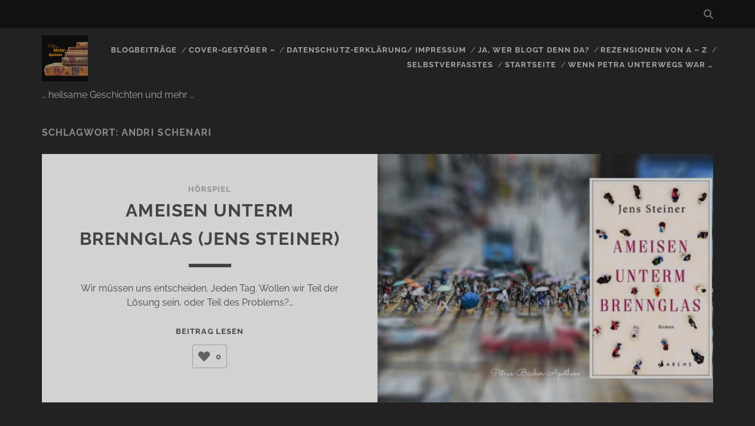

--- FILE ---
content_type: text/html; charset=UTF-8
request_url: https://petrasbuecherapotheke.de/tag/andri-schenari
body_size: 28638
content:
<!DOCTYPE html>
<!--[if IE 9 ]>
<html class="ie9" lang="de" prefix="og: http://ogp.me/ns# fb: http://ogp.me/ns/fb# website: http://ogp.me/ns/website#"> <![endif]-->
<!--[if (gt IE 9)|!(IE)]><!-->
<html lang="de" prefix="og: http://ogp.me/ns# fb: http://ogp.me/ns/fb# website: http://ogp.me/ns/website#"><!--<![endif]-->

<head>
	<title>Andri Schenari &#8211; Petras Bücher-Apotheke</title>
<meta name='robots' content='max-image-preview:large' />
<meta charset="UTF-8" />
<meta name="viewport" content="width=device-width, initial-scale=1" />
<meta name="template" content="Tracks 1.81" />

<link rel="alternate" type="application/rss+xml" title="Petras Bücher-Apotheke &raquo; Feed" href="https://petrasbuecherapotheke.de/feed" />
<link rel="alternate" type="application/rss+xml" title="Petras Bücher-Apotheke &raquo; Kommentar-Feed" href="https://petrasbuecherapotheke.de/comments/feed" />
<style>[consent-id]:not(.rcb-content-blocker):not([consent-transaction-complete]):not([consent-visual-use-parent^="children:"]):not([consent-confirm]){opacity:0!important;}
.rcb-content-blocker+.rcb-content-blocker-children-fallback~*{display:none!important;}</style><link rel="preload" href="https://petrasbuecherapotheke.de/wp-content/add5a92ccc4215225b001ff7dfa1a0c3/dist/172534121.js?ver=cfdeb40e786de82f627323f9550f905f" as="script" />
<link rel="preload" href="https://petrasbuecherapotheke.de/wp-content/add5a92ccc4215225b001ff7dfa1a0c3/dist/1778717674.js?ver=8c1f725df9af567e471c98bf6cbb18c6" as="script" />
<link rel="preload" href="https://petrasbuecherapotheke.de/wp-content/plugins/real-cookie-banner/public/lib/animate.css/animate.min.css?ver=4.1.1" as="style" />
<link rel="alternate" type="application/rss+xml" title="Petras Bücher-Apotheke &raquo; Schlagwort-Feed zu Andri Schenari" href="https://petrasbuecherapotheke.de/tag/andri-schenari/feed" />
<script data-cfasync="false" type="text/javascript" defer src="https://petrasbuecherapotheke.de/wp-content/add5a92ccc4215225b001ff7dfa1a0c3/dist/172534121.js?ver=cfdeb40e786de82f627323f9550f905f" id="real-cookie-banner-vendor-real-cookie-banner-banner-js"></script>
<script type="application/json" data-skip-lazy-load="js-extra" data-skip-moving="true" data-no-defer nitro-exclude data-alt-type="application/ld+json" data-dont-merge data-wpmeteor-nooptimize="true" data-cfasync="false" id="a86d499739233cbd6240372b87a7873631-js-extra">{"slug":"real-cookie-banner","textDomain":"real-cookie-banner","version":"5.2.12","restUrl":"https:\/\/petrasbuecherapotheke.de\/wp-json\/real-cookie-banner\/v1\/","restNamespace":"real-cookie-banner\/v1","restPathObfuscateOffset":"0298ad8ccf9b18c5","restRoot":"https:\/\/petrasbuecherapotheke.de\/wp-json\/","restQuery":{"_v":"5.2.12","_locale":"user"},"restNonce":"ce57b439f0","restRecreateNonceEndpoint":"https:\/\/petrasbuecherapotheke.de\/wp-admin\/admin-ajax.php?action=rest-nonce","publicUrl":"https:\/\/petrasbuecherapotheke.de\/wp-content\/plugins\/real-cookie-banner\/public\/","chunkFolder":"dist","chunksLanguageFolder":"https:\/\/petrasbuecherapotheke.de\/wp-content\/languages\/mo-cache\/real-cookie-banner\/","chunks":{"chunk-config-tab-blocker.lite.js":["de_DE-83d48f038e1cf6148175589160cda67e","de_DE-e051c4c51a9ece7608a571f9dada4712","de_DE-24de88ac89ca0a1363889bd3fd6e1c50","de_DE-93ec68381a9f458fbce3acbccd434479"],"chunk-config-tab-blocker.pro.js":["de_DE-ddf5ae983675e7b6eec2afc2d53654a2","de_DE-ad0fc0f9f96d053303b1ede45a238984","de_DE-e516a6866b9a31db231ab92dedaa8b29","de_DE-1aac2e7f59d941d7ed1061d1018d2957"],"chunk-config-tab-consent.lite.js":["de_DE-3823d7521a3fc2857511061e0d660408"],"chunk-config-tab-consent.pro.js":["de_DE-9cb9ecf8c1e8ce14036b5f3a5e19f098"],"chunk-config-tab-cookies.lite.js":["de_DE-1a51b37d0ef409906245c7ed80d76040","de_DE-e051c4c51a9ece7608a571f9dada4712","de_DE-24de88ac89ca0a1363889bd3fd6e1c50"],"chunk-config-tab-cookies.pro.js":["de_DE-572ee75deed92e7a74abba4b86604687","de_DE-ad0fc0f9f96d053303b1ede45a238984","de_DE-e516a6866b9a31db231ab92dedaa8b29"],"chunk-config-tab-dashboard.lite.js":["de_DE-f843c51245ecd2b389746275b3da66b6"],"chunk-config-tab-dashboard.pro.js":["de_DE-ae5ae8f925f0409361cfe395645ac077"],"chunk-config-tab-import.lite.js":["de_DE-66df94240f04843e5a208823e466a850"],"chunk-config-tab-import.pro.js":["de_DE-e5fee6b51986d4ff7a051d6f6a7b076a"],"chunk-config-tab-licensing.lite.js":["de_DE-e01f803e4093b19d6787901b9591b5a6"],"chunk-config-tab-licensing.pro.js":["de_DE-4918ea9704f47c2055904e4104d4ffba"],"chunk-config-tab-scanner.lite.js":["de_DE-b10b39f1099ef599835c729334e38429"],"chunk-config-tab-scanner.pro.js":["de_DE-752a1502ab4f0bebfa2ad50c68ef571f"],"chunk-config-tab-settings.lite.js":["de_DE-37978e0b06b4eb18b16164a2d9c93a2c"],"chunk-config-tab-settings.pro.js":["de_DE-e59d3dcc762e276255c8989fbd1f80e3"],"chunk-config-tab-tcf.lite.js":["de_DE-4f658bdbf0aa370053460bc9e3cd1f69","de_DE-e051c4c51a9ece7608a571f9dada4712","de_DE-93ec68381a9f458fbce3acbccd434479"],"chunk-config-tab-tcf.pro.js":["de_DE-e1e83d5b8a28f1f91f63b9de2a8b181a","de_DE-ad0fc0f9f96d053303b1ede45a238984","de_DE-1aac2e7f59d941d7ed1061d1018d2957"]},"others":{"customizeValuesBanner":"{\"layout\":{\"type\":\"dialog\",\"maxHeightEnabled\":true,\"maxHeight\":740,\"dialogMaxWidth\":530,\"dialogPosition\":\"middleCenter\",\"dialogMargin\":[0,0,0,0],\"bannerPosition\":\"bottom\",\"bannerMaxWidth\":1024,\"dialogBorderRadius\":3,\"borderRadius\":5,\"animationIn\":\"slideInUp\",\"animationInDuration\":500,\"animationInOnlyMobile\":true,\"animationOut\":\"none\",\"animationOutDuration\":500,\"animationOutOnlyMobile\":true,\"overlay\":true,\"overlayBg\":\"#000000\",\"overlayBgAlpha\":50,\"overlayBlur\":2},\"decision\":{\"acceptAll\":\"button\",\"acceptEssentials\":\"button\",\"showCloseIcon\":false,\"acceptIndividual\":\"link\",\"buttonOrder\":\"all,essential,save,individual\",\"showGroups\":false,\"groupsFirstView\":false,\"saveButton\":\"always\"},\"design\":{\"bg\":\"#ffffff\",\"textAlign\":\"center\",\"linkTextDecoration\":\"underline\",\"borderWidth\":0,\"borderColor\":\"#ffffff\",\"fontSize\":13,\"fontColor\":\"#2b2b2b\",\"fontInheritFamily\":true,\"fontFamily\":\"Arial, Helvetica, sans-serif\",\"fontWeight\":\"normal\",\"boxShadowEnabled\":true,\"boxShadowOffsetX\":0,\"boxShadowOffsetY\":5,\"boxShadowBlurRadius\":13,\"boxShadowSpreadRadius\":0,\"boxShadowColor\":\"#000000\",\"boxShadowColorAlpha\":20},\"headerDesign\":{\"inheritBg\":true,\"bg\":\"#f4f4f4\",\"inheritTextAlign\":true,\"textAlign\":\"center\",\"padding\":[17,20,15,20],\"logo\":\"\",\"logoRetina\":\"\",\"logoMaxHeight\":40,\"logoPosition\":\"left\",\"logoMargin\":[5,15,5,15],\"fontSize\":20,\"fontColor\":\"#2b2b2b\",\"fontInheritFamily\":true,\"fontFamily\":\"Arial, Helvetica, sans-serif\",\"fontWeight\":\"normal\",\"borderWidth\":1,\"borderColor\":\"#efefef\"},\"bodyDesign\":{\"padding\":[15,20,5,20],\"descriptionInheritFontSize\":true,\"descriptionFontSize\":13,\"dottedGroupsInheritFontSize\":true,\"dottedGroupsFontSize\":13,\"dottedGroupsBulletColor\":\"#15779b\",\"teachingsInheritTextAlign\":true,\"teachingsTextAlign\":\"center\",\"teachingsSeparatorActive\":true,\"teachingsSeparatorWidth\":50,\"teachingsSeparatorHeight\":1,\"teachingsSeparatorColor\":\"#15779b\",\"teachingsInheritFontSize\":false,\"teachingsFontSize\":12,\"teachingsInheritFontColor\":false,\"teachingsFontColor\":\"#757575\",\"accordionMargin\":[10,0,5,0],\"accordionPadding\":[5,10,5,10],\"accordionArrowType\":\"outlined\",\"accordionArrowColor\":\"#15779b\",\"accordionBg\":\"#ffffff\",\"accordionActiveBg\":\"#f9f9f9\",\"accordionHoverBg\":\"#efefef\",\"accordionBorderWidth\":1,\"accordionBorderColor\":\"#efefef\",\"accordionTitleFontSize\":12,\"accordionTitleFontColor\":\"#2b2b2b\",\"accordionTitleFontWeight\":\"normal\",\"accordionDescriptionMargin\":[5,0,0,0],\"accordionDescriptionFontSize\":12,\"accordionDescriptionFontColor\":\"#757575\",\"accordionDescriptionFontWeight\":\"normal\",\"acceptAllOneRowLayout\":false,\"acceptAllPadding\":[10,10,10,10],\"acceptAllBg\":\"#15779b\",\"acceptAllTextAlign\":\"center\",\"acceptAllFontSize\":18,\"acceptAllFontColor\":\"#ffffff\",\"acceptAllFontWeight\":\"normal\",\"acceptAllBorderWidth\":0,\"acceptAllBorderColor\":\"#000000\",\"acceptAllHoverBg\":\"#11607d\",\"acceptAllHoverFontColor\":\"#ffffff\",\"acceptAllHoverBorderColor\":\"#000000\",\"acceptEssentialsUseAcceptAll\":true,\"acceptEssentialsButtonType\":\"\",\"acceptEssentialsPadding\":[10,10,10,10],\"acceptEssentialsBg\":\"#efefef\",\"acceptEssentialsTextAlign\":\"center\",\"acceptEssentialsFontSize\":18,\"acceptEssentialsFontColor\":\"#0a0a0a\",\"acceptEssentialsFontWeight\":\"normal\",\"acceptEssentialsBorderWidth\":0,\"acceptEssentialsBorderColor\":\"#000000\",\"acceptEssentialsHoverBg\":\"#e8e8e8\",\"acceptEssentialsHoverFontColor\":\"#000000\",\"acceptEssentialsHoverBorderColor\":\"#000000\",\"acceptIndividualPadding\":[5,5,5,5],\"acceptIndividualBg\":\"#ffffff\",\"acceptIndividualTextAlign\":\"center\",\"acceptIndividualFontSize\":16,\"acceptIndividualFontColor\":\"#15779b\",\"acceptIndividualFontWeight\":\"normal\",\"acceptIndividualBorderWidth\":0,\"acceptIndividualBorderColor\":\"#000000\",\"acceptIndividualHoverBg\":\"#ffffff\",\"acceptIndividualHoverFontColor\":\"#11607d\",\"acceptIndividualHoverBorderColor\":\"#000000\"},\"footerDesign\":{\"poweredByLink\":true,\"inheritBg\":false,\"bg\":\"#fcfcfc\",\"inheritTextAlign\":true,\"textAlign\":\"center\",\"padding\":[10,20,15,20],\"fontSize\":14,\"fontColor\":\"#757474\",\"fontInheritFamily\":true,\"fontFamily\":\"Arial, Helvetica, sans-serif\",\"fontWeight\":\"normal\",\"hoverFontColor\":\"#2b2b2b\",\"borderWidth\":1,\"borderColor\":\"#efefef\",\"languageSwitcher\":\"flags\"},\"texts\":{\"headline\":\"Privatsph\\u00e4re-Einstellungen\",\"description\":\"Wir verwenden Cookies und \\u00e4hnliche Technologien auf unserer Website und verarbeiten personenbezogene Daten von dir (z.B. IP-Adresse), um z.B. Inhalte und Anzeigen zu personalisieren, Medien von Drittanbietern einzubinden oder Zugriffe auf unsere Website zu analysieren. Die Datenverarbeitung kann auch erst in Folge gesetzter Cookies stattfinden. Wir teilen diese Daten mit Dritten, die wir in den Privatsph\\u00e4re-Einstellungen benennen.<br \\\/><br \\\/>Die Datenverarbeitung kann mit deiner Einwilligung oder auf Basis eines berechtigten Interesses erfolgen, dem du in den Privatsph\\u00e4re-Einstellungen widersprechen kannst. Du hast das Recht, nicht einzuwilligen und deine Einwilligung zu einem sp\\u00e4teren Zeitpunkt zu \\u00e4ndern oder zu widerrufen. Der Widerruf wird sofort wirksam, hat jedoch keine Auswirkungen auf bereits verarbeitete Daten. Weitere Informationen zur Verwendung deiner Daten findest du in unserer {{privacyPolicy}}Datenschutzerkl\\u00e4rung{{\\\/privacyPolicy}}.\",\"acceptAll\":\"Alle akzeptieren\",\"acceptEssentials\":\"Weiter ohne Einwilligung\",\"acceptIndividual\":\"Privatsph\\u00e4re-Einstellungen individuell festlegen\",\"poweredBy\":\"4\",\"dataProcessingInUnsafeCountries\":\"Einige Services verarbeiten personenbezogene Daten in unsicheren Drittl\\u00e4ndern. Mit deiner Einwilligung stimmst du auch der Datenverarbeitung gekennzeichneter Services gem\\u00e4\\u00df {{legalBasis}} zu, mit Risiken wie unzureichenden Rechtsmitteln, unbefugtem Zugriff durch Beh\\u00f6rden ohne Information oder Widerspruchsm\\u00f6glichkeit, unbefugter Weitergabe an Dritte und unzureichenden Datensicherheitsma\\u00dfnahmen.\",\"ageNoticeBanner\":\"Du bist unter {{minAge}} Jahre alt? Dann kannst du nicht in optionale Services einwilligen. Du kannst deine Eltern oder Erziehungsberechtigten bitten, mit dir in diese Services einzuwilligen.\",\"ageNoticeBlocker\":\"Du bist unter {{minAge}} Jahre alt? Leider darfst du in diesen Service nicht selbst einwilligen, um diese Inhalte zu sehen. Bitte deine Eltern oder Erziehungsberechtigten, in den Service mit dir einzuwilligen!\",\"listServicesNotice\":\"Wenn du alle Services akzeptierst, erlaubst du, dass {{services}} geladen werden. Diese sind nach ihrem Zweck in Gruppen {{serviceGroups}} unterteilt (Zugeh\\u00f6rigkeit durch hochgestellte Zahlen gekennzeichnet).\",\"listServicesLegitimateInterestNotice\":\"Au\\u00dferdem werden {{services}} auf der Grundlage eines berechtigten Interesses geladen.\",\"consentForwardingExternalHosts\":\"Deine Einwilligung gilt auch auf {{websites}}.\",\"blockerHeadline\":\"{{name}} aufgrund von Privatsph\\u00e4re-Einstellungen blockiert\",\"blockerLinkShowMissing\":\"Zeige alle Services, in die du noch einwilligen musst\",\"blockerLoadButton\":\"Services akzeptieren und Inhalte laden\",\"blockerAcceptInfo\":\"Wenn du die blockierten Inhalte l\\u00e4dst, werden deine Datenschutzeinstellungen angepasst. Inhalte aus diesem Service werden in Zukunft nicht mehr blockiert.\",\"stickyHistory\":\"Historie der Privatsph\\u00e4re-Einstellungen\",\"stickyRevoke\":\"Einwilligungen widerrufen\",\"stickyRevokeSuccessMessage\":\"Du hast die Einwilligung f\\u00fcr Services mit dessen Cookies und Verarbeitung personenbezogener Daten erfolgreich widerrufen. Die Seite wird jetzt neu geladen!\",\"stickyChange\":\"Privatsph\\u00e4re-Einstellungen \\u00e4ndern\"},\"individualLayout\":{\"inheritDialogMaxWidth\":false,\"dialogMaxWidth\":970,\"inheritBannerMaxWidth\":true,\"bannerMaxWidth\":1980,\"descriptionTextAlign\":\"left\"},\"group\":{\"checkboxBg\":\"#f0f0f0\",\"checkboxBorderWidth\":1,\"checkboxBorderColor\":\"#d2d2d2\",\"checkboxActiveColor\":\"#ffffff\",\"checkboxActiveBg\":\"#15779b\",\"checkboxActiveBorderColor\":\"#11607d\",\"groupInheritBg\":true,\"groupBg\":\"#f4f4f4\",\"groupPadding\":[15,15,15,15],\"groupSpacing\":10,\"groupBorderRadius\":5,\"groupBorderWidth\":1,\"groupBorderColor\":\"#f4f4f4\",\"headlineFontSize\":16,\"headlineFontWeight\":\"normal\",\"headlineFontColor\":\"#2b2b2b\",\"descriptionFontSize\":14,\"descriptionFontColor\":\"#757575\",\"linkColor\":\"#757575\",\"linkHoverColor\":\"#2b2b2b\",\"detailsHideLessRelevant\":true},\"saveButton\":{\"useAcceptAll\":true,\"type\":\"button\",\"padding\":[10,10,10,10],\"bg\":\"#efefef\",\"textAlign\":\"center\",\"fontSize\":18,\"fontColor\":\"#0a0a0a\",\"fontWeight\":\"normal\",\"borderWidth\":0,\"borderColor\":\"#000000\",\"hoverBg\":\"#e8e8e8\",\"hoverFontColor\":\"#000000\",\"hoverBorderColor\":\"#000000\"},\"individualTexts\":{\"headline\":\"Individuelle Privatsph\\u00e4re-Einstellungen\",\"description\":\"Wir verwenden Cookies und \\u00e4hnliche Technologien auf unserer Website und verarbeiten personenbezogene Daten von dir (z.B. IP-Adresse), um z.B. Inhalte und Anzeigen zu personalisieren, Medien von Drittanbietern einzubinden oder Zugriffe auf unsere Website zu analysieren. Die Datenverarbeitung kann auch erst in Folge gesetzter Cookies stattfinden. Wir teilen diese Daten mit Dritten, die wir in den Privatsph\\u00e4re-Einstellungen benennen.<br \\\/><br \\\/>Die Datenverarbeitung kann mit deiner Einwilligung oder auf Basis eines berechtigten Interesses erfolgen, dem du in den Privatsph\\u00e4re-Einstellungen widersprechen kannst. Du hast das Recht, nicht einzuwilligen und deine Einwilligung zu einem sp\\u00e4teren Zeitpunkt zu \\u00e4ndern oder zu widerrufen. Der Widerruf wird sofort wirksam, hat jedoch keine Auswirkungen auf bereits verarbeitete Daten. Weitere Informationen zur Verwendung deiner Daten findest du in unserer {{privacyPolicy}}Datenschutzerkl\\u00e4rung{{\\\/privacyPolicy}}.<br \\\/><br \\\/>Im Folgenden findest du eine \\u00dcbersicht \\u00fcber alle Services, die von dieser Website genutzt werden. Du kannst dir detaillierte Informationen zu jedem Service ansehen und ihm einzeln zustimmen oder von deinem Widerspruchsrecht Gebrauch machen.\",\"save\":\"Individuelle Auswahlen speichern\",\"showMore\":\"Service-Informationen anzeigen\",\"hideMore\":\"Service-Informationen ausblenden\",\"postamble\":\"\"},\"mobile\":{\"enabled\":true,\"maxHeight\":400,\"hideHeader\":false,\"alignment\":\"bottom\",\"scalePercent\":90,\"scalePercentVertical\":-50},\"sticky\":{\"enabled\":false,\"animationsEnabled\":true,\"alignment\":\"left\",\"bubbleBorderRadius\":50,\"icon\":\"fingerprint\",\"iconCustom\":\"\",\"iconCustomRetina\":\"\",\"iconSize\":30,\"iconColor\":\"#ffffff\",\"bubbleMargin\":[10,20,20,20],\"bubblePadding\":15,\"bubbleBg\":\"#15779b\",\"bubbleBorderWidth\":0,\"bubbleBorderColor\":\"#10556f\",\"boxShadowEnabled\":true,\"boxShadowOffsetX\":0,\"boxShadowOffsetY\":2,\"boxShadowBlurRadius\":5,\"boxShadowSpreadRadius\":1,\"boxShadowColor\":\"#105b77\",\"boxShadowColorAlpha\":40,\"bubbleHoverBg\":\"#ffffff\",\"bubbleHoverBorderColor\":\"#000000\",\"hoverIconColor\":\"#000000\",\"hoverIconCustom\":\"\",\"hoverIconCustomRetina\":\"\",\"menuFontSize\":16,\"menuBorderRadius\":5,\"menuItemSpacing\":10,\"menuItemPadding\":[5,10,5,10]},\"customCss\":{\"css\":\"\",\"antiAdBlocker\":\"y\"}}","isPro":false,"showProHints":false,"proUrl":"https:\/\/devowl.io\/de\/go\/real-cookie-banner?source=rcb-lite","showLiteNotice":true,"frontend":{"groups":"[{\"id\":818,\"name\":\"Essenziell\",\"slug\":\"essenziell\",\"description\":\"Essenzielle Services sind f\\u00fcr die grundlegende Funktionalit\\u00e4t der Website erforderlich. Sie enthalten nur technisch notwendige Services. Diesen Services kann nicht widersprochen werden.\",\"isEssential\":true,\"isDefault\":true,\"items\":[{\"id\":24113,\"name\":\"Real Cookie Banner\",\"purpose\":\"Real Cookie Banner bittet Website-Besucher um die Einwilligung zum Setzen von Cookies und zur Verarbeitung personenbezogener Daten. Dazu wird jedem Website-Besucher eine UUID (pseudonyme Identifikation des Nutzers) zugewiesen, die bis zum Ablauf des Cookies zur Speicherung der Einwilligung g\\u00fcltig ist. Cookies werden dazu verwendet, um zu testen, ob Cookies gesetzt werden k\\u00f6nnen, um Referenz auf die dokumentierte Einwilligung zu speichern, um zu speichern, in welche Services aus welchen Service-Gruppen der Besucher eingewilligt hat, und, falls Einwilligung nach dem Transparency & Consent Framework (TCF) eingeholt werden, um die Einwilligungen in TCF Partner, Zwecke, besondere Zwecke, Funktionen und besondere Funktionen zu speichern. Im Rahmen der Darlegungspflicht nach DSGVO wird die erhobene Einwilligung vollumf\\u00e4nglich dokumentiert. Dazu z\\u00e4hlt neben den Services und Service-Gruppen, in welche der Besucher eingewilligt hat, und falls Einwilligung nach dem TCF Standard eingeholt werden, in welche TCF Partner, Zwecke und Funktionen der Besucher eingewilligt hat, alle Einstellungen des Cookie Banners zum Zeitpunkt der Einwilligung als auch die technischen Umst\\u00e4nde (z.B. Gr\\u00f6\\u00dfe des Sichtbereichs bei der Einwilligung) und die Nutzerinteraktionen (z.B. Klick auf Buttons), die zur Einwilligung gef\\u00fchrt haben. Die Einwilligung wird pro Sprache einmal erhoben.\",\"providerContact\":{\"phone\":\"0721 170 5522\",\"email\":\"info@ionos.de\",\"link\":\"\"},\"isProviderCurrentWebsite\":false,\"provider\":\"IONOS SE\\nElgendorfer Stra\\u00dfe 57\\n56410 Montabaur\",\"uniqueName\":\"real-cookie-banner\",\"isEmbeddingOnlyExternalResources\":false,\"legalBasis\":\"legal-requirement\",\"dataProcessingInCountries\":[\"DE\"],\"dataProcessingInCountriesSpecialTreatments\":[],\"technicalDefinitions\":[{\"type\":\"http\",\"name\":\"real_cookie_banner*\",\"host\":\".petrasbuecherapotheke.de\",\"duration\":365,\"durationUnit\":\"d\",\"isSessionDuration\":false,\"purpose\":\"Eindeutiger Identifikator f\\u00fcr die Einwilligung, aber nicht f\\u00fcr den Website-Besucher. Revisionshash f\\u00fcr die Einstellungen des Cookie-Banners (Texte, Farben, Funktionen, Servicegruppen, Dienste, Content Blocker usw.). IDs f\\u00fcr eingewilligte Services und Service-Gruppen.\"},{\"type\":\"http\",\"name\":\"real_cookie_banner*-tcf\",\"host\":\".petrasbuecherapotheke.de\",\"duration\":365,\"durationUnit\":\"d\",\"isSessionDuration\":false,\"purpose\":\"Im Rahmen von TCF gesammelte Einwilligungen, die im TC-String-Format gespeichert werden, einschlie\\u00dflich TCF-Vendoren, -Zwecke, -Sonderzwecke, -Funktionen und -Sonderfunktionen.\"},{\"type\":\"http\",\"name\":\"real_cookie_banner*-gcm\",\"host\":\".petrasbuecherapotheke.de\",\"duration\":365,\"durationUnit\":\"d\",\"isSessionDuration\":false,\"purpose\":\"Die im Google Consent Mode gesammelten Einwilligungen in die verschiedenen Einwilligungstypen (Zwecke) werden f\\u00fcr alle mit dem Google Consent Mode kompatiblen Services gespeichert.\"},{\"type\":\"http\",\"name\":\"real_cookie_banner-test\",\"host\":\".petrasbuecherapotheke.de\",\"duration\":365,\"durationUnit\":\"d\",\"isSessionDuration\":false,\"purpose\":\"Cookie, der gesetzt wurde, um die Funktionalit\\u00e4t von HTTP-Cookies zu testen. Wird sofort nach dem Test gel\\u00f6scht.\"},{\"type\":\"local\",\"name\":\"real_cookie_banner*\",\"host\":\"https:\\\/\\\/petrasbuecherapotheke.de\",\"duration\":1,\"durationUnit\":\"d\",\"isSessionDuration\":false,\"purpose\":\"Eindeutiger Identifikator f\\u00fcr die Einwilligung, aber nicht f\\u00fcr den Website-Besucher. Revisionshash f\\u00fcr die Einstellungen des Cookie-Banners (Texte, Farben, Funktionen, Service-Gruppen, Services, Content Blocker usw.). IDs f\\u00fcr eingewilligte Services und Service-Gruppen. Wird nur solange gespeichert, bis die Einwilligung auf dem Website-Server dokumentiert ist.\"},{\"type\":\"local\",\"name\":\"real_cookie_banner*-tcf\",\"host\":\"https:\\\/\\\/petrasbuecherapotheke.de\",\"duration\":1,\"durationUnit\":\"d\",\"isSessionDuration\":false,\"purpose\":\"Im Rahmen von TCF gesammelte Einwilligungen werden im TC-String-Format gespeichert, einschlie\\u00dflich TCF Vendoren, Zwecke, besondere Zwecke, Funktionen und besondere Funktionen. Wird nur solange gespeichert, bis die Einwilligung auf dem Website-Server dokumentiert ist.\"},{\"type\":\"local\",\"name\":\"real_cookie_banner*-gcm\",\"host\":\"https:\\\/\\\/petrasbuecherapotheke.de\",\"duration\":1,\"durationUnit\":\"d\",\"isSessionDuration\":false,\"purpose\":\"Im Rahmen des Google Consent Mode erfasste Einwilligungen werden f\\u00fcr alle mit dem Google Consent Mode kompatiblen Services in Einwilligungstypen (Zwecke) gespeichert. Wird nur solange gespeichert, bis die Einwilligung auf dem Website-Server dokumentiert ist.\"},{\"type\":\"local\",\"name\":\"real_cookie_banner-consent-queue*\",\"host\":\"https:\\\/\\\/petrasbuecherapotheke.de\",\"duration\":1,\"durationUnit\":\"d\",\"isSessionDuration\":false,\"purpose\":\"Lokale Zwischenspeicherung (Caching) der Auswahl im Cookie-Banner, bis der Server die Einwilligung dokumentiert; Dokumentation periodisch oder bei Seitenwechseln versucht, wenn der Server nicht verf\\u00fcgbar oder \\u00fcberlastet ist.\"}],\"codeDynamics\":[],\"providerPrivacyPolicyUrl\":\"https:\\\/\\\/www.ionos.de\\\/terms-gtc\\\/datenschutzerklaerung\\\/?tid=331761654171\",\"providerLegalNoticeUrl\":\"https:\\\/\\\/www.ionos.de\\\/unternehmen?utm_rid=32df9532-d780-4beb-8334-c4929ef10445\",\"tagManagerOptInEventName\":\"\",\"tagManagerOptOutEventName\":\"\",\"googleConsentModeConsentTypes\":[],\"executePriority\":10,\"codeOptIn\":\"\",\"executeCodeOptInWhenNoTagManagerConsentIsGiven\":false,\"codeOptOut\":\"\",\"executeCodeOptOutWhenNoTagManagerConsentIsGiven\":false,\"deleteTechnicalDefinitionsAfterOptOut\":false,\"codeOnPageLoad\":\"\",\"presetId\":\"real-cookie-banner\"}]}]","links":[{"id":24111,"label":"Datenschutzerkl\u00e4rung","pageType":"privacyPolicy","isExternalUrl":false,"pageId":9,"url":"https:\/\/petrasbuecherapotheke.de\/impressumunddatenschutz","hideCookieBanner":true,"isTargetBlank":true}],"websiteOperator":{"address":"Petras B\u00fccher-Apotheke","country":"DE","contactEmail":"base64-encoded:dHJha3VobkBnbWFpbC5jb20=","contactPhone":"","contactFormUrl":false},"blocker":[],"languageSwitcher":[],"predefinedDataProcessingInSafeCountriesLists":{"GDPR":["AT","BE","BG","HR","CY","CZ","DK","EE","FI","FR","DE","GR","HU","IE","IS","IT","LI","LV","LT","LU","MT","NL","NO","PL","PT","RO","SK","SI","ES","SE"],"DSG":["CH"],"GDPR+DSG":[],"ADEQUACY_EU":["AD","AR","CA","FO","GG","IL","IM","JP","JE","NZ","KR","CH","GB","UY","US"],"ADEQUACY_CH":["DE","AD","AR","AT","BE","BG","CA","CY","HR","DK","ES","EE","FI","FR","GI","GR","GG","HU","IM","FO","IE","IS","IL","IT","JE","LV","LI","LT","LU","MT","MC","NO","NZ","NL","PL","PT","CZ","RO","GB","SK","SI","SE","UY","US"]},"decisionCookieName":"real_cookie_banner-v:3_blog:1_path:5f8ee89","revisionHash":"ebdeccccd889c28c622a04917f652e4e","territorialLegalBasis":["gdpr-eprivacy"],"setCookiesViaManager":"none","isRespectDoNotTrack":false,"failedConsentDocumentationHandling":"essentials","isAcceptAllForBots":true,"isDataProcessingInUnsafeCountries":false,"isAgeNotice":true,"ageNoticeAgeLimit":16,"isListServicesNotice":true,"isBannerLessConsent":false,"isTcf":false,"isGcm":false,"isGcmListPurposes":false,"hasLazyData":false},"anonymousContentUrl":"https:\/\/petrasbuecherapotheke.de\/wp-content\/add5a92ccc4215225b001ff7dfa1a0c3\/dist\/","anonymousHash":"add5a92ccc4215225b001ff7dfa1a0c3","hasDynamicPreDecisions":false,"isLicensed":true,"isDevLicense":false,"multilingualSkipHTMLForTag":"","isCurrentlyInTranslationEditorPreview":false,"defaultLanguage":"","currentLanguage":"","activeLanguages":[],"context":"","iso3166OneAlpha2":{"AF":"Afghanistan","AL":"Albanien","DZ":"Algerien","AS":"Amerikanisch-Samoa","AD":"Andorra","AO":"Angola","AI":"Anguilla","AQ":"Antarktis","AG":"Antigua und Barbuda","AR":"Argentinien","AM":"Armenien","AW":"Aruba","AZ":"Aserbaidschan","AU":"Australien","BS":"Bahamas","BH":"Bahrain","BD":"Bangladesch","BB":"Barbados","BY":"Belarus","BE":"Belgien","BZ":"Belize","BJ":"Benin","BM":"Bermuda","BT":"Bhutan","BO":"Bolivien","BA":"Bosnien und Herzegowina","BW":"Botswana","BV":"Bouvetinsel","BR":"Brasilien","IO":"Britisches Territorium im Indischen Ozean","BN":"Brunei Darussalam","BG":"Bulgarien","BF":"Burkina Faso","BI":"Burundi","CL":"Chile","CN":"China","CK":"Cookinseln","CR":"Costa Rica","CW":"Cura\u00e7ao","DE":"Deutschland","LA":"Die Laotische Demokratische Volksrepublik","DM":"Dominica","DO":"Dominikanische Republik","DJ":"Dschibuti","DK":"D\u00e4nemark","EC":"Ecuador","SV":"El Salvador","ER":"Eritrea","EE":"Estland","FK":"Falklandinseln (Malwinen)","FJ":"Fidschi","FI":"Finnland","FR":"Frankreich","GF":"Franz\u00f6sisch-Guayana","PF":"Franz\u00f6sisch-Polynesien","TF":"Franz\u00f6sische S\u00fcd- und Antarktisgebiete","FO":"F\u00e4r\u00f6er Inseln","FM":"F\u00f6derierte Staaten von Mikronesien","GA":"Gabun","GM":"Gambia","GE":"Georgien","GH":"Ghana","GI":"Gibraltar","GD":"Grenada","GR":"Griechenland","GL":"Gr\u00f6nland","GP":"Guadeloupe","GU":"Guam","GT":"Guatemala","GG":"Guernsey","GN":"Guinea","GW":"Guinea-Bissau","GY":"Guyana","HT":"Haiti","HM":"Heard und die McDonaldinseln","VA":"Heiliger Stuhl (Staat Vatikanstadt)","HN":"Honduras","HK":"Hong Kong","IN":"Indien","ID":"Indonesien","IQ":"Irak","IE":"Irland","IR":"Islamische Republik Iran","IS":"Island","IM":"Isle of Man","IL":"Israel","IT":"Italien","JM":"Jamaika","JP":"Japan","YE":"Jemen","JE":"Jersey","JO":"Jordanien","VG":"Jungferninseln, Britisch","VI":"Jungferninseln, U.S.","KY":"Kaimaninseln","KH":"Kambodscha","CM":"Kamerun","CA":"Kanada","CV":"Kap Verde","BQ":"Karibischen Niederlande","KZ":"Kasachstan","QA":"Katar","KE":"Kenia","KG":"Kirgisistan","KI":"Kiribati","UM":"Kleinere Inselbesitzungen der Vereinigten Staaten","CC":"Kokosinseln","CO":"Kolumbien","KM":"Komoren","CG":"Kongo","CD":"Kongo, Demokratische Republik","KR":"Korea","XK":"Kosovo","HR":"Kroatien","CU":"Kuba","KW":"Kuwait","LS":"Lesotho","LV":"Lettland","LB":"Libanon","LR":"Liberia","LY":"Libysch-Arabische Dschamahirija","LI":"Liechtenstein","LT":"Litauen","LU":"Luxemburg","MO":"Macao","MG":"Madagaskar","MW":"Malawi","MY":"Malaysia","MV":"Malediven","ML":"Mali","MT":"Malta","MA":"Marokko","MH":"Marshallinseln","MQ":"Martinique","MR":"Mauretanien","MU":"Mauritius","YT":"Mayotte","MK":"Mazedonien","MX":"Mexiko","MD":"Moldawien","MC":"Monaco","MN":"Mongolei","ME":"Montenegro","MS":"Montserrat","MZ":"Mosambik","MM":"Myanmar","NA":"Namibia","NR":"Nauru","NP":"Nepal","NC":"Neukaledonien","NZ":"Neuseeland","NI":"Nicaragua","NL":"Niederlande","AN":"Niederl\u00e4ndische Antillen","NE":"Niger","NG":"Nigeria","NU":"Niue","KP":"Nordkorea","NF":"Norfolkinsel","NO":"Norwegen","MP":"N\u00f6rdliche Marianen","OM":"Oman","PK":"Pakistan","PW":"Palau","PS":"Pal\u00e4stinensisches Gebiet, besetzt","PA":"Panama","PG":"Papua-Neuguinea","PY":"Paraguay","PE":"Peru","PH":"Philippinen","PN":"Pitcairn","PL":"Polen","PT":"Portugal","PR":"Puerto Rico","CI":"Republik C\u00f4te d'Ivoire","RW":"Ruanda","RO":"Rum\u00e4nien","RU":"Russische F\u00f6deration","RE":"R\u00e9union","BL":"Saint Barth\u00e9l\u00e9my","PM":"Saint Pierre und Miquelo","SB":"Salomonen","ZM":"Sambia","WS":"Samoa","SM":"San Marino","SH":"Sankt Helena","MF":"Sankt Martin","SA":"Saudi-Arabien","SE":"Schweden","CH":"Schweiz","SN":"Senegal","RS":"Serbien","SC":"Seychellen","SL":"Sierra Leone","ZW":"Simbabwe","SG":"Singapur","SX":"Sint Maarten","SK":"Slowakei","SI":"Slowenien","SO":"Somalia","ES":"Spanien","LK":"Sri Lanka","KN":"St. Kitts und Nevis","LC":"St. Lucia","VC":"St. Vincent und Grenadinen","SD":"Sudan","SR":"Surinam","SJ":"Svalbard und Jan Mayen","SZ":"Swasiland","SY":"Syrische Arabische Republik","ST":"S\u00e3o Tom\u00e9 und Pr\u00edncipe","ZA":"S\u00fcdafrika","GS":"S\u00fcdgeorgien und die S\u00fcdlichen Sandwichinseln","SS":"S\u00fcdsudan","TJ":"Tadschikistan","TW":"Taiwan","TZ":"Tansania","TH":"Thailand","TL":"Timor-Leste","TG":"Togo","TK":"Tokelau","TO":"Tonga","TT":"Trinidad und Tobago","TD":"Tschad","CZ":"Tschechische Republik","TN":"Tunesien","TM":"Turkmenistan","TC":"Turks- und Caicosinseln","TV":"Tuvalu","TR":"T\u00fcrkei","UG":"Uganda","UA":"Ukraine","HU":"Ungarn","UY":"Uruguay","UZ":"Usbekistan","VU":"Vanuatu","VE":"Venezuela","AE":"Vereinigte Arabische Emirate","US":"Vereinigte Staaten","GB":"Vereinigtes K\u00f6nigreich","VN":"Vietnam","WF":"Wallis und Futuna","CX":"Weihnachtsinsel","EH":"Westsahara","CF":"Zentralafrikanische Republik","CY":"Zypern","EG":"\u00c4gypten","GQ":"\u00c4quatorialguinea","ET":"\u00c4thiopien","AX":"\u00c5land Inseln","AT":"\u00d6sterreich"},"visualParentSelectors":{".et_pb_video_box":1,".et_pb_video_slider:has(>.et_pb_slider_carousel %s)":"self",".ast-oembed-container":1,".wpb_video_wrapper":1,".gdlr-core-pbf-background-wrap":1},"isPreventPreDecision":false,"isInvalidateImplicitUserConsent":false,"dependantVisibilityContainers":["[role=\"tabpanel\"]",".eael-tab-content-item",".wpcs_content_inner",".op3-contenttoggleitem-content",".op3-popoverlay-content",".pum-overlay","[data-elementor-type=\"popup\"]",".wp-block-ub-content-toggle-accordion-content-wrap",".w-popup-wrap",".oxy-lightbox_inner[data-inner-content=true]",".oxy-pro-accordion_body",".oxy-tab-content",".kt-accordion-panel",".vc_tta-panel-body",".mfp-hide","div[id^=\"tve_thrive_lightbox_\"]",".brxe-xpromodalnestable",".evcal_eventcard",".divioverlay",".et_pb_toggle_content"],"disableDeduplicateExceptions":[".et_pb_video_slider"],"bannerDesignVersion":12,"bannerI18n":{"showMore":"Mehr anzeigen","hideMore":"Verstecken","showLessRelevantDetails":"Weitere Details anzeigen (%s)","hideLessRelevantDetails":"Weitere Details ausblenden (%s)","other":"Anderes","legalBasis":{"label":"Verwendung auf gesetzlicher Grundlage von","consentPersonalData":"Einwilligung zur Verarbeitung personenbezogener Daten","consentStorage":"Einwilligung zur Speicherung oder zum Zugriff auf Informationen auf der Endeinrichtung des Nutzers","legitimateInterestPersonalData":"Berechtigtes Interesse zur Verarbeitung personenbezogener Daten","legitimateInterestStorage":"Bereitstellung eines ausdr\u00fccklich gew\u00fcnschten digitalen Dienstes zur Speicherung oder zum Zugriff auf Informationen auf der Endeinrichtung des Nutzers","legalRequirementPersonalData":"Erf\u00fcllung einer rechtlichen Verpflichtung zur Verarbeitung personenbezogener Daten"},"territorialLegalBasisArticles":{"gdpr-eprivacy":{"dataProcessingInUnsafeCountries":"Art. 49 Abs. 1 lit. a DSGVO"},"dsg-switzerland":{"dataProcessingInUnsafeCountries":"Art. 17 Abs. 1 lit. a DSG (Schweiz)"}},"legitimateInterest":"Berechtigtes Interesse","consent":"Einwilligung","crawlerLinkAlert":"Wir haben erkannt, dass du ein Crawler\/Bot bist. Nur nat\u00fcrliche Personen d\u00fcrfen in Cookies und die Verarbeitung von personenbezogenen Daten einwilligen. Daher hat der Link f\u00fcr dich keine Funktion.","technicalCookieDefinitions":"Technische Cookie-Definitionen","technicalCookieName":"Technischer Cookie Name","usesCookies":"Verwendete Cookies","cookieRefresh":"Cookie-Erneuerung","usesNonCookieAccess":"Verwendet Cookie-\u00e4hnliche Informationen (LocalStorage, SessionStorage, IndexDB, etc.)","host":"Host","duration":"Dauer","noExpiration":"Kein Ablauf","type":"Typ","purpose":"Zweck","purposes":"Zwecke","description":"Beschreibung","optOut":"Opt-out","optOutDesc":"Cookies kann gesetzt werden, um Widerspruch des beschriebenen Verhaltens zu speichern.","headerTitlePrivacyPolicyHistory":"Privatsph\u00e4re-Einstellungen: Historie","skipToConsentChoices":"Zu Einwilligungsoptionen springen","historyLabel":"Einwilligungen anzeigen vom","historyItemLoadError":"Das Lesen der Zustimmung ist fehlgeschlagen. Bitte versuche es sp\u00e4ter noch einmal!","historySelectNone":"Noch nicht eingewilligt","provider":"Anbieter","providerContactPhone":"Telefon","providerContactEmail":"E-Mail","providerContactLink":"Kontaktformular","providerPrivacyPolicyUrl":"Datenschutzerkl\u00e4rung","providerLegalNoticeUrl":"Impressum","nonStandard":"Nicht standardisierte Datenverarbeitung","nonStandardDesc":"Einige Services setzen Cookies und\/oder verarbeiten personenbezogene Daten, ohne die Standards f\u00fcr die Mitteilung der Einwilligung einzuhalten. Diese Services werden in mehrere Gruppen eingeteilt. Sogenannte \"essenzielle Services\" werden auf Basis eines berechtigten Interesses genutzt und k\u00f6nnen nicht abgew\u00e4hlt werden (ein Widerspruch muss ggf. per E-Mail oder Brief gem\u00e4\u00df der Datenschutzerkl\u00e4rung erfolgen), w\u00e4hrend alle anderen Services nur nach einer Einwilligung genutzt werden.","dataProcessingInThirdCountries":"Datenverarbeitung in Drittl\u00e4ndern","safetyMechanisms":{"label":"Sicherheitsmechanismen f\u00fcr die Daten\u00fcbermittlung","standardContractualClauses":"Standardvertragsklauseln","adequacyDecision":"Angemessenheitsbeschluss","eu":"EU","switzerland":"Schweiz","bindingCorporateRules":"Verbindliche interne Datenschutzvorschriften","contractualGuaranteeSccSubprocessors":"Vertragliche Garantie f\u00fcr Standardvertragsklauseln mit Unterauftragsverarbeitern"},"durationUnit":{"n1":{"s":"Sekunde","m":"Minute","h":"Stunde","d":"Tag","mo":"Monat","y":"Jahr"},"nx":{"s":"Sekunden","m":"Minuten","h":"Stunden","d":"Tage","mo":"Monate","y":"Jahre"}},"close":"Schlie\u00dfen","closeWithoutSaving":"Schlie\u00dfen ohne Speichern","yes":"Ja","no":"Nein","unknown":"Unbekannt","none":"Nichts","noLicense":"Keine Lizenz aktiviert - kein Produktionseinsatz!","devLicense":"Produktlizenz nicht f\u00fcr den Produktionseinsatz!","devLicenseLearnMore":"Mehr erfahren","devLicenseLink":"https:\/\/devowl.io\/de\/wissensdatenbank\/lizenz-installations-typ\/","andSeparator":" und ","deprecated":{"appropriateSafeguard":"Geeignete Garantien","dataProcessingInUnsafeCountries":"Datenverarbeitung in unsicheren Drittl\u00e4ndern","legalRequirement":"Erf\u00fcllung einer rechtlichen Verpflichtung"}},"pageRequestUuid4":"a8bd406b0-b306-4950-ab52-d064f087cb2c","pageByIdUrl":"https:\/\/petrasbuecherapotheke.de?page_id","pluginUrl":"https:\/\/devowl.io\/wordpress-real-cookie-banner\/"}}</script><script data-skip-lazy-load="js-extra" data-skip-moving="true" data-no-defer nitro-exclude data-alt-type="application/ld+json" data-dont-merge data-wpmeteor-nooptimize="true" data-cfasync="false" id="a86d499739233cbd6240372b87a7873632-js-extra">
(()=>{var x=function (a,b){return-1<["codeOptIn","codeOptOut","codeOnPageLoad","contactEmail"].indexOf(a)&&"string"==typeof b&&b.startsWith("base64-encoded:")?window.atob(b.substr(15)):b},t=(e,t)=>new Proxy(e,{get:(e,n)=>{let r=Reflect.get(e,n);return n===t&&"string"==typeof r&&(r=JSON.parse(r,x),Reflect.set(e,n,r)),r}}),n=JSON.parse(document.getElementById("a86d499739233cbd6240372b87a7873631-js-extra").innerHTML,x);window.Proxy?n.others.frontend=t(n.others.frontend,"groups"):n.others.frontend.groups=JSON.parse(n.others.frontend.groups,x);window.Proxy?n.others=t(n.others,"customizeValuesBanner"):n.others.customizeValuesBanner=JSON.parse(n.others.customizeValuesBanner,x);;window.realCookieBanner=n;window[Math.random().toString(36)]=n;
})();
</script><script data-cfasync="false" type="text/javascript" id="real-cookie-banner-banner-js-before">
/* <![CDATA[ */
((a,b)=>{a[b]||(a[b]={unblockSync:()=>undefined},["consentSync"].forEach(c=>a[b][c]=()=>({cookie:null,consentGiven:!1,cookieOptIn:!0})),["consent","consentAll","unblock"].forEach(c=>a[b][c]=(...d)=>new Promise(e=>a.addEventListener(b,()=>{a[b][c](...d).then(e)},{once:!0}))))})(window,"consentApi");
//# sourceURL=real-cookie-banner-banner-js-before
/* ]]> */
</script>
<script data-cfasync="false" type="text/javascript" defer src="https://petrasbuecherapotheke.de/wp-content/add5a92ccc4215225b001ff7dfa1a0c3/dist/1778717674.js?ver=8c1f725df9af567e471c98bf6cbb18c6" id="real-cookie-banner-banner-js"></script>
<link rel='stylesheet' id='animate-css-css' href='https://petrasbuecherapotheke.de/wp-content/plugins/real-cookie-banner/public/lib/animate.css/animate.min.css?ver=4.1.1' type='text/css' media='all' />
<style id='wp-img-auto-sizes-contain-inline-css' type='text/css'>
img:is([sizes=auto i],[sizes^="auto," i]){contain-intrinsic-size:3000px 1500px}
/*# sourceURL=wp-img-auto-sizes-contain-inline-css */
</style>
<style id='wp-emoji-styles-inline-css' type='text/css'>

	img.wp-smiley, img.emoji {
		display: inline !important;
		border: none !important;
		box-shadow: none !important;
		height: 1em !important;
		width: 1em !important;
		margin: 0 0.07em !important;
		vertical-align: -0.1em !important;
		background: none !important;
		padding: 0 !important;
	}
/*# sourceURL=wp-emoji-styles-inline-css */
</style>
<style id='wp-block-library-inline-css' type='text/css'>
:root{--wp-block-synced-color:#7a00df;--wp-block-synced-color--rgb:122,0,223;--wp-bound-block-color:var(--wp-block-synced-color);--wp-editor-canvas-background:#ddd;--wp-admin-theme-color:#007cba;--wp-admin-theme-color--rgb:0,124,186;--wp-admin-theme-color-darker-10:#006ba1;--wp-admin-theme-color-darker-10--rgb:0,107,160.5;--wp-admin-theme-color-darker-20:#005a87;--wp-admin-theme-color-darker-20--rgb:0,90,135;--wp-admin-border-width-focus:2px}@media (min-resolution:192dpi){:root{--wp-admin-border-width-focus:1.5px}}.wp-element-button{cursor:pointer}:root .has-very-light-gray-background-color{background-color:#eee}:root .has-very-dark-gray-background-color{background-color:#313131}:root .has-very-light-gray-color{color:#eee}:root .has-very-dark-gray-color{color:#313131}:root .has-vivid-green-cyan-to-vivid-cyan-blue-gradient-background{background:linear-gradient(135deg,#00d084,#0693e3)}:root .has-purple-crush-gradient-background{background:linear-gradient(135deg,#34e2e4,#4721fb 50%,#ab1dfe)}:root .has-hazy-dawn-gradient-background{background:linear-gradient(135deg,#faaca8,#dad0ec)}:root .has-subdued-olive-gradient-background{background:linear-gradient(135deg,#fafae1,#67a671)}:root .has-atomic-cream-gradient-background{background:linear-gradient(135deg,#fdd79a,#004a59)}:root .has-nightshade-gradient-background{background:linear-gradient(135deg,#330968,#31cdcf)}:root .has-midnight-gradient-background{background:linear-gradient(135deg,#020381,#2874fc)}:root{--wp--preset--font-size--normal:16px;--wp--preset--font-size--huge:42px}.has-regular-font-size{font-size:1em}.has-larger-font-size{font-size:2.625em}.has-normal-font-size{font-size:var(--wp--preset--font-size--normal)}.has-huge-font-size{font-size:var(--wp--preset--font-size--huge)}.has-text-align-center{text-align:center}.has-text-align-left{text-align:left}.has-text-align-right{text-align:right}.has-fit-text{white-space:nowrap!important}#end-resizable-editor-section{display:none}.aligncenter{clear:both}.items-justified-left{justify-content:flex-start}.items-justified-center{justify-content:center}.items-justified-right{justify-content:flex-end}.items-justified-space-between{justify-content:space-between}.screen-reader-text{border:0;clip-path:inset(50%);height:1px;margin:-1px;overflow:hidden;padding:0;position:absolute;width:1px;word-wrap:normal!important}.screen-reader-text:focus{background-color:#ddd;clip-path:none;color:#444;display:block;font-size:1em;height:auto;left:5px;line-height:normal;padding:15px 23px 14px;text-decoration:none;top:5px;width:auto;z-index:100000}html :where(.has-border-color){border-style:solid}html :where([style*=border-top-color]){border-top-style:solid}html :where([style*=border-right-color]){border-right-style:solid}html :where([style*=border-bottom-color]){border-bottom-style:solid}html :where([style*=border-left-color]){border-left-style:solid}html :where([style*=border-width]){border-style:solid}html :where([style*=border-top-width]){border-top-style:solid}html :where([style*=border-right-width]){border-right-style:solid}html :where([style*=border-bottom-width]){border-bottom-style:solid}html :where([style*=border-left-width]){border-left-style:solid}html :where(img[class*=wp-image-]){height:auto;max-width:100%}:where(figure){margin:0 0 1em}html :where(.is-position-sticky){--wp-admin--admin-bar--position-offset:var(--wp-admin--admin-bar--height,0px)}@media screen and (max-width:600px){html :where(.is-position-sticky){--wp-admin--admin-bar--position-offset:0px}}

/*# sourceURL=wp-block-library-inline-css */
</style><style id='wp-block-paragraph-inline-css' type='text/css'>
.is-small-text{font-size:.875em}.is-regular-text{font-size:1em}.is-large-text{font-size:2.25em}.is-larger-text{font-size:3em}.has-drop-cap:not(:focus):first-letter{float:left;font-size:8.4em;font-style:normal;font-weight:100;line-height:.68;margin:.05em .1em 0 0;text-transform:uppercase}body.rtl .has-drop-cap:not(:focus):first-letter{float:none;margin-left:.1em}p.has-drop-cap.has-background{overflow:hidden}:root :where(p.has-background){padding:1.25em 2.375em}:where(p.has-text-color:not(.has-link-color)) a{color:inherit}p.has-text-align-left[style*="writing-mode:vertical-lr"],p.has-text-align-right[style*="writing-mode:vertical-rl"]{rotate:180deg}
/*# sourceURL=https://petrasbuecherapotheke.de/wp-includes/blocks/paragraph/style.min.css */
</style>
<style id='wp-block-quote-inline-css' type='text/css'>
.wp-block-quote{box-sizing:border-box;overflow-wrap:break-word}.wp-block-quote.is-large:where(:not(.is-style-plain)),.wp-block-quote.is-style-large:where(:not(.is-style-plain)){margin-bottom:1em;padding:0 1em}.wp-block-quote.is-large:where(:not(.is-style-plain)) p,.wp-block-quote.is-style-large:where(:not(.is-style-plain)) p{font-size:1.5em;font-style:italic;line-height:1.6}.wp-block-quote.is-large:where(:not(.is-style-plain)) cite,.wp-block-quote.is-large:where(:not(.is-style-plain)) footer,.wp-block-quote.is-style-large:where(:not(.is-style-plain)) cite,.wp-block-quote.is-style-large:where(:not(.is-style-plain)) footer{font-size:1.125em;text-align:right}.wp-block-quote>cite{display:block}
/*# sourceURL=https://petrasbuecherapotheke.de/wp-includes/blocks/quote/style.min.css */
</style>
<style id='global-styles-inline-css' type='text/css'>
:root{--wp--preset--aspect-ratio--square: 1;--wp--preset--aspect-ratio--4-3: 4/3;--wp--preset--aspect-ratio--3-4: 3/4;--wp--preset--aspect-ratio--3-2: 3/2;--wp--preset--aspect-ratio--2-3: 2/3;--wp--preset--aspect-ratio--16-9: 16/9;--wp--preset--aspect-ratio--9-16: 9/16;--wp--preset--color--black: #000000;--wp--preset--color--cyan-bluish-gray: #abb8c3;--wp--preset--color--white: #ffffff;--wp--preset--color--pale-pink: #f78da7;--wp--preset--color--vivid-red: #cf2e2e;--wp--preset--color--luminous-vivid-orange: #ff6900;--wp--preset--color--luminous-vivid-amber: #fcb900;--wp--preset--color--light-green-cyan: #7bdcb5;--wp--preset--color--vivid-green-cyan: #00d084;--wp--preset--color--pale-cyan-blue: #8ed1fc;--wp--preset--color--vivid-cyan-blue: #0693e3;--wp--preset--color--vivid-purple: #9b51e0;--wp--preset--gradient--vivid-cyan-blue-to-vivid-purple: linear-gradient(135deg,rgb(6,147,227) 0%,rgb(155,81,224) 100%);--wp--preset--gradient--light-green-cyan-to-vivid-green-cyan: linear-gradient(135deg,rgb(122,220,180) 0%,rgb(0,208,130) 100%);--wp--preset--gradient--luminous-vivid-amber-to-luminous-vivid-orange: linear-gradient(135deg,rgb(252,185,0) 0%,rgb(255,105,0) 100%);--wp--preset--gradient--luminous-vivid-orange-to-vivid-red: linear-gradient(135deg,rgb(255,105,0) 0%,rgb(207,46,46) 100%);--wp--preset--gradient--very-light-gray-to-cyan-bluish-gray: linear-gradient(135deg,rgb(238,238,238) 0%,rgb(169,184,195) 100%);--wp--preset--gradient--cool-to-warm-spectrum: linear-gradient(135deg,rgb(74,234,220) 0%,rgb(151,120,209) 20%,rgb(207,42,186) 40%,rgb(238,44,130) 60%,rgb(251,105,98) 80%,rgb(254,248,76) 100%);--wp--preset--gradient--blush-light-purple: linear-gradient(135deg,rgb(255,206,236) 0%,rgb(152,150,240) 100%);--wp--preset--gradient--blush-bordeaux: linear-gradient(135deg,rgb(254,205,165) 0%,rgb(254,45,45) 50%,rgb(107,0,62) 100%);--wp--preset--gradient--luminous-dusk: linear-gradient(135deg,rgb(255,203,112) 0%,rgb(199,81,192) 50%,rgb(65,88,208) 100%);--wp--preset--gradient--pale-ocean: linear-gradient(135deg,rgb(255,245,203) 0%,rgb(182,227,212) 50%,rgb(51,167,181) 100%);--wp--preset--gradient--electric-grass: linear-gradient(135deg,rgb(202,248,128) 0%,rgb(113,206,126) 100%);--wp--preset--gradient--midnight: linear-gradient(135deg,rgb(2,3,129) 0%,rgb(40,116,252) 100%);--wp--preset--font-size--small: 13px;--wp--preset--font-size--medium: 20px;--wp--preset--font-size--large: 21px;--wp--preset--font-size--x-large: 42px;--wp--preset--font-size--regular: 16px;--wp--preset--font-size--larger: 30px;--wp--preset--spacing--20: 0.44rem;--wp--preset--spacing--30: 0.67rem;--wp--preset--spacing--40: 1rem;--wp--preset--spacing--50: 1.5rem;--wp--preset--spacing--60: 2.25rem;--wp--preset--spacing--70: 3.38rem;--wp--preset--spacing--80: 5.06rem;--wp--preset--shadow--natural: 6px 6px 9px rgba(0, 0, 0, 0.2);--wp--preset--shadow--deep: 12px 12px 50px rgba(0, 0, 0, 0.4);--wp--preset--shadow--sharp: 6px 6px 0px rgba(0, 0, 0, 0.2);--wp--preset--shadow--outlined: 6px 6px 0px -3px rgb(255, 255, 255), 6px 6px rgb(0, 0, 0);--wp--preset--shadow--crisp: 6px 6px 0px rgb(0, 0, 0);}:where(.is-layout-flex){gap: 0.5em;}:where(.is-layout-grid){gap: 0.5em;}body .is-layout-flex{display: flex;}.is-layout-flex{flex-wrap: wrap;align-items: center;}.is-layout-flex > :is(*, div){margin: 0;}body .is-layout-grid{display: grid;}.is-layout-grid > :is(*, div){margin: 0;}:where(.wp-block-columns.is-layout-flex){gap: 2em;}:where(.wp-block-columns.is-layout-grid){gap: 2em;}:where(.wp-block-post-template.is-layout-flex){gap: 1.25em;}:where(.wp-block-post-template.is-layout-grid){gap: 1.25em;}.has-black-color{color: var(--wp--preset--color--black) !important;}.has-cyan-bluish-gray-color{color: var(--wp--preset--color--cyan-bluish-gray) !important;}.has-white-color{color: var(--wp--preset--color--white) !important;}.has-pale-pink-color{color: var(--wp--preset--color--pale-pink) !important;}.has-vivid-red-color{color: var(--wp--preset--color--vivid-red) !important;}.has-luminous-vivid-orange-color{color: var(--wp--preset--color--luminous-vivid-orange) !important;}.has-luminous-vivid-amber-color{color: var(--wp--preset--color--luminous-vivid-amber) !important;}.has-light-green-cyan-color{color: var(--wp--preset--color--light-green-cyan) !important;}.has-vivid-green-cyan-color{color: var(--wp--preset--color--vivid-green-cyan) !important;}.has-pale-cyan-blue-color{color: var(--wp--preset--color--pale-cyan-blue) !important;}.has-vivid-cyan-blue-color{color: var(--wp--preset--color--vivid-cyan-blue) !important;}.has-vivid-purple-color{color: var(--wp--preset--color--vivid-purple) !important;}.has-black-background-color{background-color: var(--wp--preset--color--black) !important;}.has-cyan-bluish-gray-background-color{background-color: var(--wp--preset--color--cyan-bluish-gray) !important;}.has-white-background-color{background-color: var(--wp--preset--color--white) !important;}.has-pale-pink-background-color{background-color: var(--wp--preset--color--pale-pink) !important;}.has-vivid-red-background-color{background-color: var(--wp--preset--color--vivid-red) !important;}.has-luminous-vivid-orange-background-color{background-color: var(--wp--preset--color--luminous-vivid-orange) !important;}.has-luminous-vivid-amber-background-color{background-color: var(--wp--preset--color--luminous-vivid-amber) !important;}.has-light-green-cyan-background-color{background-color: var(--wp--preset--color--light-green-cyan) !important;}.has-vivid-green-cyan-background-color{background-color: var(--wp--preset--color--vivid-green-cyan) !important;}.has-pale-cyan-blue-background-color{background-color: var(--wp--preset--color--pale-cyan-blue) !important;}.has-vivid-cyan-blue-background-color{background-color: var(--wp--preset--color--vivid-cyan-blue) !important;}.has-vivid-purple-background-color{background-color: var(--wp--preset--color--vivid-purple) !important;}.has-black-border-color{border-color: var(--wp--preset--color--black) !important;}.has-cyan-bluish-gray-border-color{border-color: var(--wp--preset--color--cyan-bluish-gray) !important;}.has-white-border-color{border-color: var(--wp--preset--color--white) !important;}.has-pale-pink-border-color{border-color: var(--wp--preset--color--pale-pink) !important;}.has-vivid-red-border-color{border-color: var(--wp--preset--color--vivid-red) !important;}.has-luminous-vivid-orange-border-color{border-color: var(--wp--preset--color--luminous-vivid-orange) !important;}.has-luminous-vivid-amber-border-color{border-color: var(--wp--preset--color--luminous-vivid-amber) !important;}.has-light-green-cyan-border-color{border-color: var(--wp--preset--color--light-green-cyan) !important;}.has-vivid-green-cyan-border-color{border-color: var(--wp--preset--color--vivid-green-cyan) !important;}.has-pale-cyan-blue-border-color{border-color: var(--wp--preset--color--pale-cyan-blue) !important;}.has-vivid-cyan-blue-border-color{border-color: var(--wp--preset--color--vivid-cyan-blue) !important;}.has-vivid-purple-border-color{border-color: var(--wp--preset--color--vivid-purple) !important;}.has-vivid-cyan-blue-to-vivid-purple-gradient-background{background: var(--wp--preset--gradient--vivid-cyan-blue-to-vivid-purple) !important;}.has-light-green-cyan-to-vivid-green-cyan-gradient-background{background: var(--wp--preset--gradient--light-green-cyan-to-vivid-green-cyan) !important;}.has-luminous-vivid-amber-to-luminous-vivid-orange-gradient-background{background: var(--wp--preset--gradient--luminous-vivid-amber-to-luminous-vivid-orange) !important;}.has-luminous-vivid-orange-to-vivid-red-gradient-background{background: var(--wp--preset--gradient--luminous-vivid-orange-to-vivid-red) !important;}.has-very-light-gray-to-cyan-bluish-gray-gradient-background{background: var(--wp--preset--gradient--very-light-gray-to-cyan-bluish-gray) !important;}.has-cool-to-warm-spectrum-gradient-background{background: var(--wp--preset--gradient--cool-to-warm-spectrum) !important;}.has-blush-light-purple-gradient-background{background: var(--wp--preset--gradient--blush-light-purple) !important;}.has-blush-bordeaux-gradient-background{background: var(--wp--preset--gradient--blush-bordeaux) !important;}.has-luminous-dusk-gradient-background{background: var(--wp--preset--gradient--luminous-dusk) !important;}.has-pale-ocean-gradient-background{background: var(--wp--preset--gradient--pale-ocean) !important;}.has-electric-grass-gradient-background{background: var(--wp--preset--gradient--electric-grass) !important;}.has-midnight-gradient-background{background: var(--wp--preset--gradient--midnight) !important;}.has-small-font-size{font-size: var(--wp--preset--font-size--small) !important;}.has-medium-font-size{font-size: var(--wp--preset--font-size--medium) !important;}.has-large-font-size{font-size: var(--wp--preset--font-size--large) !important;}.has-x-large-font-size{font-size: var(--wp--preset--font-size--x-large) !important;}
/*# sourceURL=global-styles-inline-css */
</style>

<style id='classic-theme-styles-inline-css' type='text/css'>
/*! This file is auto-generated */
.wp-block-button__link{color:#fff;background-color:#32373c;border-radius:9999px;box-shadow:none;text-decoration:none;padding:calc(.667em + 2px) calc(1.333em + 2px);font-size:1.125em}.wp-block-file__button{background:#32373c;color:#fff;text-decoration:none}
/*# sourceURL=/wp-includes/css/classic-themes.min.css */
</style>
<link rel='stylesheet' id='wp-ulike-css' href='https://petrasbuecherapotheke.de/wp-content/plugins/wp-ulike/assets/css/wp-ulike.min.css?ver=4.8.3.1' type='text/css' media='all' />
<link rel='stylesheet' id='ct-tracks-google-fonts-css' href='//petrasbuecherapotheke.de/wp-content/uploads/omgf/ct-tracks-google-fonts/ct-tracks-google-fonts.css?ver=1761680890' type='text/css' media='all' />
<link rel='stylesheet' id='ct-tracks-font-awesome-css' href='https://petrasbuecherapotheke.de/wp-content/themes/tracks/assets/font-awesome/css/all.min.css?ver=6.9' type='text/css' media='all' />
<link rel='stylesheet' id='ct-tracks-style-css' href='https://petrasbuecherapotheke.de/wp-content/themes/tracks/style.css?ver=6.9' type='text/css' media='all' />
<script type="text/javascript" src="https://petrasbuecherapotheke.de/wp-includes/js/jquery/jquery.min.js?ver=3.7.1" id="jquery-core-js"></script>
<script type="text/javascript" src="https://petrasbuecherapotheke.de/wp-includes/js/jquery/jquery-migrate.min.js?ver=3.4.1" id="jquery-migrate-js"></script>
<link rel="https://api.w.org/" href="https://petrasbuecherapotheke.de/wp-json/" /><link rel="alternate" title="JSON" type="application/json" href="https://petrasbuecherapotheke.de/wp-json/wp/v2/tags/384" /><link rel="EditURI" type="application/rsd+xml" title="RSD" href="https://petrasbuecherapotheke.de/xmlrpc.php?rsd" />
<meta name="generator" content="WordPress 6.9" />


<!-- Open Graph data is managed by Alex MacArthur's Complete Open Graph plugin. (v3.4.5) -->
<!-- https://wordpress.org/plugins/complete-open-graph/ -->
<meta property='og:site_name' content='Petras B&uuml;cher-Apotheke' />
<meta property='og:url' content='https://petrasbuecherapotheke.de' />
<meta property='og:locale' content='de_DE' />
<meta property='og:description' content='... heilsame Geschichten und mehr ... ' />
<meta property='og:title' content='Petras B&uuml;cher-Apotheke' />
<meta property='og:type' content='website' />
<meta property='og:image' content='https://petrasbuecherapotheke.de/wp-content/uploads/2018/05/1421097_L-1.jpg' />
<meta property='og:image:width' content='1200' />
<meta property='og:image:height' content='803' />
<meta name='twitter:card' content='summary' />
<meta name='twitter:title' content='Petras B&uuml;cher-Apotheke' />
<meta name='twitter:image' content='https://petrasbuecherapotheke.de/wp-content/uploads/2018/05/1421097_L-1.jpg' />
<meta name='twitter:description' content='... heilsame Geschichten und mehr ... ' />
<!-- End Complete Open Graph. | 0.019941091537476s -->

<link rel="icon" href="https://petrasbuecherapotheke.de/wp-content/uploads/2018/06/cropped-2018-06-26-07-50-46-32x32.jpg" sizes="32x32" />
<link rel="icon" href="https://petrasbuecherapotheke.de/wp-content/uploads/2018/06/cropped-2018-06-26-07-50-46-192x192.jpg" sizes="192x192" />
<link rel="apple-touch-icon" href="https://petrasbuecherapotheke.de/wp-content/uploads/2018/06/cropped-2018-06-26-07-50-46-180x180.jpg" />
<meta name="msapplication-TileImage" content="https://petrasbuecherapotheke.de/wp-content/uploads/2018/06/cropped-2018-06-26-07-50-46-270x270.jpg" />
<script type="text/javascript">var dnt_config={ifdnt:"0",mode:"blacklist",black:["media6degrees.com","quantserve.com","lockerz.com"],white:[]};</script><script type="text/javascript">function aop_around(a,b){aop.around({target:a,method:b},function(a){if(typeof a.arguments[0].src==="string"&&(a.arguments[0].tagName.toLowerCase()==="script"||a.arguments[0].tagName.toLowerCase()==="img"||a.arguments[0].tagName.toLowerCase()==="iframe")&&a.arguments[0].src!=="javascript:void(0)"){if(sanitizer(a.arguments[0].src)===true){a.arguments[0].src="javascript:void(0)"}}return a.proceed()})}function sanitizer(a){var b=new RegExp("(?:f|ht)tp(?:s)?://([^/]+)","im");try{a=a.match(b)[1].toString()}catch(c){return a}if(mode==="blacklist"){for(x in list["black"]){if(typeof list["black"][x]==="string"){if(a.indexOf(list["black"][x].toLowerCase())!==-1){a=true;break}}}}else{for(x in list["white"]){if(typeof list["white"][x]==="string"){if(a.indexOf(list["white"][x].toLowerCase())!==-1){tmpS=false;break}else{tmpS=true}}}if(tmpS===true)a=tmpS}return a}(function(){var _after=1;var _afterThrow=2;var _afterFinally=3;var _before=4;var _around=5;var _intro=6;var _regexEnabled=true;var _arguments="arguments";var _undef="undefined";var getType=function(){var a=Object.prototype.toString,b={},c={1:"element",3:"textnode",9:"document",11:"fragment"},d="Arguments Array Boolean Date Document Element Error Fragment Function NodeList Null Number Object RegExp String TextNode Undefined Window".split(" ");for(var e=d.length;e--;){var f=d[e],g=window[f];if(g){try{b[a.call(new g)]=f.toLowerCase()}catch(h){}}}return function(d){return d==null&&(d===undefined?_undef:"null")||d.nodeType&&c[d.nodeType]||typeof d.length=="number"&&(d.callee&&_arguments||d.alert&&"window"||d.item&&"nodelist")||b[a.call(d)]}}();var isFunc=function(a){return getType(a)=="function"};var weaveOne=function(source,method,advice){var old=source[method];if(advice.type!=_intro&&!isFunc(old)){var oldObject=old;old=function(){var code=arguments.length>0?_arguments+"[0]":"";for(var i=1;i<arguments.length;i++){code+=","+_arguments+"["+i+"]"}return eval("oldObject("+code+");")}}var aspect;if(advice.type==_after||advice.type==_afterThrow||advice.type==_afterFinally)aspect=function(){var a,b=null;try{a=old.apply(this,arguments)}catch(c){b=c}if(advice.type==_after)if(b==null)a=advice.value.apply(this,[a,method]);else throw b;else if(advice.type==_afterThrow&&b!=null)a=advice.value.apply(this,[b,method]);else if(advice.type==_afterFinally)a=advice.value.apply(this,[a,b,method]);return a};else if(advice.type==_before)aspect=function(){advice.value.apply(this,[arguments,method]);return old.apply(this,arguments)};else if(advice.type==_intro)aspect=function(){return advice.value.apply(this,arguments)};else if(advice.type==_around){aspect=function(){var a={object:this,args:Array.prototype.slice.call(arguments)};return advice.value.apply(a.object,[{arguments:a.args,method:method,proceed:function(){return old.apply(a.object,a.args)}}])}}aspect.unweave=function(){source[method]=old;pointcut=source=aspect=old=null};source[method]=aspect;return aspect};var search=function(a,b,c){var d=[];for(var e in a){var f=null;try{f=a[e]}catch(g){}if(f!=null&&e.match(b.method)&&isFunc(f))d[d.length]={source:a,method:e,advice:c}}return d};var weave=function(a,b){var c=typeof a.target.prototype!=_undef?a.target.prototype:a.target;var d=[];if(b.type!=_intro&&typeof c[a.method]==_undef){var e=search(a.target,a,b);if(e.length==0)e=search(c,a,b);for(var f in e)d[d.length]=weaveOne(e[f].source,e[f].method,e[f].advice)}else{d[0]=weaveOne(c,a.method,b)}return _regexEnabled?d:d[0]};aop={after:function(a,b){return weave(a,{type:_after,value:b})},afterThrow:function(a,b){return weave(a,{type:_afterThrow,value:b})},afterFinally:function(a,b){return weave(a,{type:_afterFinally,value:b})},before:function(a,b){return weave(a,{type:_before,value:b})},around:function(a,b){return weave(a,{type:_around,value:b})},introduction:function(a,b){return weave(a,{type:_intro,value:b})},setup:function(a){_regexEnabled=a.regexMatch}}})();if(dnt_config.ifdnt!=="1"||navigator.doNotTrack==="yes"||navigator.msDoNotTrack==="1"||navigator.doNotTrack==="1"||document.cookie.indexOf("dont_track_me=1")!==-1||document.cookie.indexOf("civicAllowCookies=no")!==-1){var mode=dnt_config.mode;var list=[];list["black"]=dnt_config.black;list["white"]=dnt_config.white;aop.around({target:document,method:"write"},function(a){if(a.arguments[0].search(/img|script|iframe/i)!==-1){if(sanitizer(a.arguments[0])===true){a.arguments[0]=a.arguments[0].replace(/</g,"<!-- ").replace(/>/g," -->")}}return a.proceed()});scriptParent=document.getElementsByTagName("script")[0].parentNode;if(scriptParent.tagName.toLowerCase!=="head"){head=document.getElementsByTagName("head")[0];aop_around(head,"insertBefore");aop_around(head,"appendChild")}aop_around(scriptParent,"insertBefore");aop_around(scriptParent,"appendChild");var a2a_config=a2a_config||{};a2a_config.no_3p=1;var addthis_config={data_use_cookies:false};var _gaq=_gaq||[];_gaq.push(["_gat._anonymizeIp"])}
</script>
</head>

<body id="tracks" class="archive tag tag-andri-schenari tag-384 wp-theme-tracks ct-body not-front standard">
<script type="text/javascript">aop_around(document.body, 'appendChild'); aop_around(document.body, 'insertBefore'); </script>
		<div id="a8bd406b0-b306-4950-ab52-d064f087cb2c" consent-skip-blocker="1" class="" data-bg="background-color: rgba(0, 0, 0, 0.500);" style="background-color: rgba(0, 0, 0, 0.500);  position:fixed;top:0;left:0;right:0;bottom:0;z-index:999999;pointer-events:all;display:none;filter:none;max-width:100vw;max-height:100vh;transform:translateZ(0);" ></div>	<div id="overflow-container" class="overflow-container">
		<a class="skip-content" href="#main">Inhalt überspringen</a>
				<header id="site-header" class="site-header" role="banner">
			<div class='top-navigation'><div class='container'><div class='search-form-container'>
	<button id="search-icon" class="search-icon">
		<i class="fas fa-search"></i>
	</button>
	<form role="search" method="get" class="search-form" action="https://petrasbuecherapotheke.de/">
		<label class="screen-reader-text">Suchen nach:</label>
		<input type="search" class="search-field" placeholder="Suche&#8230;" value=""
		       name="s" title="Suchen nach:"/>
		<input type="submit" class="search-submit" value='Senden'/>
	</form>
</div></div></div>						<div class="container">
				<div id="title-info" class="title-info">
					<div id='site-title' class='site-title'><a href='https://petrasbuecherapotheke.de'><span class='screen-reader-text'>Petras Bücher-Apotheke</span><img class='logo' src='https://petrasbuecherapotheke.de/wp-content/uploads/2018/11/2018-11-24-12-00-26.jpg' alt='Petras Bücher-Apotheke' /></a></div>				</div>
				<button id="toggle-navigation" class="toggle-navigation">
	<i class="fas fa-bars"></i>
</button>

<div id="menu-primary-tracks" class="menu-primary-tracks"></div>
<div id="menu-primary" class="menu-container menu-primary" role="navigation">

			<p class="site-description tagline">
			&#8230; heilsame Geschichten und mehr &#8230;		</p>
	<div class="menu-unset"><ul><li class="page_item page-item-10 current_page_parent"><a href="https://petrasbuecherapotheke.de/blog">Blogbeiträge</a></li><li class="page_item page-item-1025"><a href="https://petrasbuecherapotheke.de/schaufenster-cover-gestoeber">Cover-Gestöber &#8211;</a></li><li class="page_item page-item-9 page_item_has_children"><a href="https://petrasbuecherapotheke.de/impressumunddatenschutz">Datenschutz-Erklärung/ Impressum</a><ul class='children'><li class="page_item page-item-634"><a href="https://petrasbuecherapotheke.de/impressumunddatenschutz/datenschutz-erklaerung-social-media">Datenschutz-Erklärung Social Media Präsenzen</a></li></ul></li><li class="page_item page-item-122"><a href="https://petrasbuecherapotheke.de/ja-wer-blogt-denn-da">Ja, wer blogt denn da?</a></li><li class="page_item page-item-123 page_item_has_children"><a href="https://petrasbuecherapotheke.de/rezensionen-von-a-z">Rezensionen von A &#8211; Z</a><ul class='children'><li class="page_item page-item-90"><a href="https://petrasbuecherapotheke.de/rezensionen-von-a-z/vermischtes-von-a-z">Gedichte &#8211; Bildbände &#8211; Vermischtes</a></li></ul></li><li class="page_item page-item-14909"><a href="https://petrasbuecherapotheke.de/selbstverfasstes">Selbstverfasstes</a></li><li class="page_item page-item-7"><a href="https://petrasbuecherapotheke.de/">Startseite</a></li><li class="page_item page-item-202"><a href="https://petrasbuecherapotheke.de/petra-unterwegs">Wenn Petra unterwegs war &#8230;</a></li></ul></div></div>			</div>
		</header>
						<div id="main" class="main" role="main">
			

<div class='archive-header'>
	<h1>Schlagwort: <span>Andri Schenari</span></h1>
	</div>
	<div id="loop-container" class="loop-container">
		<div class="post-13250 post type-post status-publish format-standard has-post-thumbnail hentry category-hoerspiel category-lesung category-romane tag-andri-schenari tag-jens-steiner excerpt zoom full-without-featured odd excerpt-1">
	<a class="featured-image-link" href="https://petrasbuecherapotheke.de/ameisen-unterm-brennglas-jens-steiner"><div class='featured-image' style='background-image: url(https://petrasbuecherapotheke.de/wp-content/uploads/2024/04/2023-11-27-20-43-39-136-700x394.jpg)'></div></a>	<div class="excerpt-container">
		<div class="excerpt-meta">
				<span class="category">
	<a href='https://petrasbuecherapotheke.de/category/hoerspiel'>Hörspiel</a>	</span>		</div>
		<div class='excerpt-header'>
			<h2 class='excerpt-title'>
				<a href="https://petrasbuecherapotheke.de/ameisen-unterm-brennglas-jens-steiner">Ameisen unterm Brennglas (Jens Steiner)</a>
			</h2>
		</div>
		<div class='excerpt-content'>
			<article>
				<p>Wir müssen uns entscheiden. Jeden Tag. Wollen wir Teil der Lösung sein, oder Teil des Problems?&#8230;</p>
<div class="more-link-wrapper"><a class="more-link" href="https://petrasbuecherapotheke.de/ameisen-unterm-brennglas-jens-steiner">Beitrag lesen<span class="screen-reader-text">Ameisen unterm Brennglas (Jens Steiner)</span></a></div>
		<div class="wpulike wpulike-heart " ><div class="wp_ulike_general_class wp_ulike_is_restricted"><button type="button"
					aria-label="Like Button"
					data-ulike-id="13250"
					data-ulike-nonce="94f6545a00"
					data-ulike-type="post"
					data-ulike-template="wpulike-heart"
					data-ulike-display-likers=""
					data-ulike-likers-style="popover"
					class="wp_ulike_btn wp_ulike_put_image wp_post_btn_13250"></button><span class="count-box wp_ulike_counter_up" data-ulike-counter-value="0"></span>			</div></div>
				</article>
		</div>
	</div>
</div>	</div>

</div> <!-- .main -->

<footer id="site-footer" class="site-footer" role="contentinfo">
	<div id='site-title' class='site-title'><a href='https://petrasbuecherapotheke.de'>Petras Bücher-Apotheke</a></div>			<p class="site-description">
			&#8230; heilsame Geschichten und mehr &#8230;		</p>
		<div id="menu-footer" class="menu-container menu-footer" role="navigation">
		<div class="menu"><ul id="menu-footer-items" class="menu-footer-items"><li id="menu-item-21" class="menu-item menu-item-type-post_type menu-item-object-page menu-item-privacy-policy menu-item-21"><a rel="privacy-policy" href="https://petrasbuecherapotheke.de/impressumunddatenschutz">Datenschutz-Erklärung/ Impressum</a></li>
<li id="menu-item-20" class="menu-item menu-item-type-post_type menu-item-object-page current_page_parent menu-item-20"><a href="https://petrasbuecherapotheke.de/blog">Blogbeiträge</a></li>
<li id="menu-item-1027" class="menu-item menu-item-type-post_type menu-item-object-page menu-item-1027"><a href="https://petrasbuecherapotheke.de/schaufenster-cover-gestoeber">Cover-Gestöber &#8211;</a></li>
<li id="menu-item-124" class="menu-item menu-item-type-post_type menu-item-object-page menu-item-124"><a href="https://petrasbuecherapotheke.de/ja-wer-blogt-denn-da">Ja, wer blogt denn da?</a></li>
<li id="menu-item-129" class="menu-item menu-item-type-post_type menu-item-object-page menu-item-129"><a href="https://petrasbuecherapotheke.de/rezensionen-von-a-z">Rezensionen A – Z</a></li>
<li id="menu-item-99" class="menu-item menu-item-type-post_type menu-item-object-page menu-item-has-children menu-item-99"><a href="https://petrasbuecherapotheke.de/rezensionen-von-a-z/vermischtes-von-a-z">Gedichte &#8211; Bildbände &#8211; Vermischtes</a>
<ul class="sub-menu">
	<li id="menu-item-206" class="menu-item menu-item-type-post_type menu-item-object-page menu-item-206"><a href="https://petrasbuecherapotheke.de/petra-unterwegs">Wenn Petra unterwegs war &#8230;</a></li>
</ul>
</li>
<li id="menu-item-43" class="menu-item menu-item-type-post_type menu-item-object-page menu-item-home menu-item-43"><a href="https://petrasbuecherapotheke.de/">Startseite</a></li>
<li id="menu-item-14911" class="menu-item menu-item-type-post_type menu-item-object-page menu-item-14911"><a href="https://petrasbuecherapotheke.de/selbstverfasstes">Selbstverfasstes</a></li>
<li id="menu-item-24117" class="menu-item menu-item-type-custom menu-item-object-custom menu-item-24117"><a href="#consent-change" role="button">Privatsphäre-Einstellungen ändern<span id="consent-change" aria-hidden="true" skip-scroll-spy="1"></span></a></li>
<li id="menu-item-24118" class="menu-item menu-item-type-custom menu-item-object-custom menu-item-24118"><a href="#consent-history" role="button">Historie der Privatsphäre-Einstellungen<span id="consent-history" aria-hidden="true" skip-scroll-spy="1"></span></a></li>
<li id="menu-item-24119" class="menu-item menu-item-type-custom menu-item-object-custom menu-item-24119"><a href="#consent-revoke" data-success-message="Du hast die Einwilligung für Services mit dessen Cookies und Verarbeitung personenbezogener Daten erfolgreich widerrufen. Die Seite wird jetzt neu geladen!" role="button">Einwilligungen widerrufen<span id="consent-revoke" aria-hidden="true" skip-scroll-spy="1"></span></a></li>
</ul></div>	</div>
	<div class="sidebar sidebar-footer active-4" id="sidebar-footer">
		
		<section id="recent-posts-6" class="widget widget_recent_entries">
		<h4 class="widget-title">Aktuelle Beiträge</h4>
		<ul>
											<li>
					<a href="https://petrasbuecherapotheke.de/wenn-ich-eine-wolke-waere-volker-weidermann">Wenn ich eine Wolke wäre (Volker Weidermann)</a>
									</li>
											<li>
					<a href="https://petrasbuecherapotheke.de/dein-wille-wohnt-in-den-waeldern-mattias-timander">Dein Wille wohnt in den Wäldern (Mattias Timander)</a>
									</li>
											<li>
					<a href="https://petrasbuecherapotheke.de/insel-siri-ranva-hjelm-jacobsen">Insel (Siri Ranva Hjelm Jacobsen)</a>
									</li>
											<li>
					<a href="https://petrasbuecherapotheke.de/2025-die-lieblinge-aus-meinem-lesejahr">2025 &#8211; Die Lieblinge aus meinem Lesejahr</a>
									</li>
											<li>
					<a href="https://petrasbuecherapotheke.de/das-haus-in-dem-gudelia-stirbt-thomas-knuewer">Das Haus in dem Gudelia stirbt (Thomas Knüwer)</a>
									</li>
					</ul>

		</section><section id="archives-4" class="widget widget_archive"><h4 class="widget-title">Archive:</h4>		<label class="screen-reader-text" for="archives-dropdown-4">Archive:</label>
		<select id="archives-dropdown-4" name="archive-dropdown">
			
			<option value="">Monat auswählen</option>
				<option value='https://petrasbuecherapotheke.de/2026/01'> Januar 2026 &nbsp;(3)</option>
	<option value='https://petrasbuecherapotheke.de/2025/12'> Dezember 2025 &nbsp;(6)</option>
	<option value='https://petrasbuecherapotheke.de/2025/11'> November 2025 &nbsp;(5)</option>
	<option value='https://petrasbuecherapotheke.de/2025/10'> Oktober 2025 &nbsp;(6)</option>
	<option value='https://petrasbuecherapotheke.de/2025/09'> September 2025 &nbsp;(4)</option>
	<option value='https://petrasbuecherapotheke.de/2025/08'> August 2025 &nbsp;(6)</option>
	<option value='https://petrasbuecherapotheke.de/2025/07'> Juli 2025 &nbsp;(2)</option>
	<option value='https://petrasbuecherapotheke.de/2025/06'> Juni 2025 &nbsp;(3)</option>
	<option value='https://petrasbuecherapotheke.de/2025/05'> Mai 2025 &nbsp;(6)</option>
	<option value='https://petrasbuecherapotheke.de/2025/04'> April 2025 &nbsp;(10)</option>
	<option value='https://petrasbuecherapotheke.de/2025/03'> März 2025 &nbsp;(6)</option>
	<option value='https://petrasbuecherapotheke.de/2025/02'> Februar 2025 &nbsp;(6)</option>
	<option value='https://petrasbuecherapotheke.de/2025/01'> Januar 2025 &nbsp;(4)</option>
	<option value='https://petrasbuecherapotheke.de/2024/12'> Dezember 2024 &nbsp;(2)</option>
	<option value='https://petrasbuecherapotheke.de/2024/11'> November 2024 &nbsp;(5)</option>
	<option value='https://petrasbuecherapotheke.de/2024/10'> Oktober 2024 &nbsp;(5)</option>
	<option value='https://petrasbuecherapotheke.de/2024/09'> September 2024 &nbsp;(5)</option>
	<option value='https://petrasbuecherapotheke.de/2024/08'> August 2024 &nbsp;(6)</option>
	<option value='https://petrasbuecherapotheke.de/2024/07'> Juli 2024 &nbsp;(5)</option>
	<option value='https://petrasbuecherapotheke.de/2024/06'> Juni 2024 &nbsp;(3)</option>
	<option value='https://petrasbuecherapotheke.de/2024/05'> Mai 2024 &nbsp;(5)</option>
	<option value='https://petrasbuecherapotheke.de/2024/04'> April 2024 &nbsp;(6)</option>
	<option value='https://petrasbuecherapotheke.de/2024/03'> März 2024 &nbsp;(9)</option>
	<option value='https://petrasbuecherapotheke.de/2024/02'> Februar 2024 &nbsp;(10)</option>
	<option value='https://petrasbuecherapotheke.de/2024/01'> Januar 2024 &nbsp;(15)</option>
	<option value='https://petrasbuecherapotheke.de/2023/12'> Dezember 2023 &nbsp;(4)</option>
	<option value='https://petrasbuecherapotheke.de/2023/11'> November 2023 &nbsp;(8)</option>
	<option value='https://petrasbuecherapotheke.de/2023/10'> Oktober 2023 &nbsp;(6)</option>
	<option value='https://petrasbuecherapotheke.de/2023/09'> September 2023 &nbsp;(4)</option>
	<option value='https://petrasbuecherapotheke.de/2023/08'> August 2023 &nbsp;(8)</option>
	<option value='https://petrasbuecherapotheke.de/2023/07'> Juli 2023 &nbsp;(5)</option>
	<option value='https://petrasbuecherapotheke.de/2023/06'> Juni 2023 &nbsp;(5)</option>
	<option value='https://petrasbuecherapotheke.de/2023/05'> Mai 2023 &nbsp;(5)</option>
	<option value='https://petrasbuecherapotheke.de/2023/04'> April 2023 &nbsp;(3)</option>
	<option value='https://petrasbuecherapotheke.de/2023/03'> März 2023 &nbsp;(5)</option>
	<option value='https://petrasbuecherapotheke.de/2023/02'> Februar 2023 &nbsp;(4)</option>
	<option value='https://petrasbuecherapotheke.de/2023/01'> Januar 2023 &nbsp;(4)</option>
	<option value='https://petrasbuecherapotheke.de/2022/12'> Dezember 2022 &nbsp;(4)</option>
	<option value='https://petrasbuecherapotheke.de/2022/11'> November 2022 &nbsp;(8)</option>
	<option value='https://petrasbuecherapotheke.de/2022/10'> Oktober 2022 &nbsp;(9)</option>
	<option value='https://petrasbuecherapotheke.de/2022/09'> September 2022 &nbsp;(5)</option>
	<option value='https://petrasbuecherapotheke.de/2022/08'> August 2022 &nbsp;(8)</option>
	<option value='https://petrasbuecherapotheke.de/2022/07'> Juli 2022 &nbsp;(3)</option>
	<option value='https://petrasbuecherapotheke.de/2022/06'> Juni 2022 &nbsp;(4)</option>
	<option value='https://petrasbuecherapotheke.de/2022/05'> Mai 2022 &nbsp;(4)</option>
	<option value='https://petrasbuecherapotheke.de/2022/04'> April 2022 &nbsp;(5)</option>
	<option value='https://petrasbuecherapotheke.de/2022/03'> März 2022 &nbsp;(5)</option>
	<option value='https://petrasbuecherapotheke.de/2022/02'> Februar 2022 &nbsp;(6)</option>
	<option value='https://petrasbuecherapotheke.de/2022/01'> Januar 2022 &nbsp;(4)</option>
	<option value='https://petrasbuecherapotheke.de/2021/12'> Dezember 2021 &nbsp;(5)</option>
	<option value='https://petrasbuecherapotheke.de/2021/11'> November 2021 &nbsp;(4)</option>
	<option value='https://petrasbuecherapotheke.de/2021/10'> Oktober 2021 &nbsp;(4)</option>
	<option value='https://petrasbuecherapotheke.de/2021/09'> September 2021 &nbsp;(7)</option>
	<option value='https://petrasbuecherapotheke.de/2021/08'> August 2021 &nbsp;(6)</option>
	<option value='https://petrasbuecherapotheke.de/2021/07'> Juli 2021 &nbsp;(5)</option>
	<option value='https://petrasbuecherapotheke.de/2021/06'> Juni 2021 &nbsp;(4)</option>
	<option value='https://petrasbuecherapotheke.de/2021/05'> Mai 2021 &nbsp;(9)</option>
	<option value='https://petrasbuecherapotheke.de/2021/04'> April 2021 &nbsp;(10)</option>
	<option value='https://petrasbuecherapotheke.de/2021/03'> März 2021 &nbsp;(9)</option>
	<option value='https://petrasbuecherapotheke.de/2021/02'> Februar 2021 &nbsp;(8)</option>
	<option value='https://petrasbuecherapotheke.de/2021/01'> Januar 2021 &nbsp;(7)</option>
	<option value='https://petrasbuecherapotheke.de/2020/12'> Dezember 2020 &nbsp;(6)</option>
	<option value='https://petrasbuecherapotheke.de/2020/11'> November 2020 &nbsp;(10)</option>
	<option value='https://petrasbuecherapotheke.de/2020/10'> Oktober 2020 &nbsp;(11)</option>
	<option value='https://petrasbuecherapotheke.de/2020/09'> September 2020 &nbsp;(11)</option>
	<option value='https://petrasbuecherapotheke.de/2020/08'> August 2020 &nbsp;(10)</option>
	<option value='https://petrasbuecherapotheke.de/2020/07'> Juli 2020 &nbsp;(10)</option>
	<option value='https://petrasbuecherapotheke.de/2020/06'> Juni 2020 &nbsp;(10)</option>
	<option value='https://petrasbuecherapotheke.de/2020/05'> Mai 2020 &nbsp;(8)</option>
	<option value='https://petrasbuecherapotheke.de/2020/04'> April 2020 &nbsp;(9)</option>
	<option value='https://petrasbuecherapotheke.de/2020/03'> März 2020 &nbsp;(14)</option>
	<option value='https://petrasbuecherapotheke.de/2020/02'> Februar 2020 &nbsp;(11)</option>
	<option value='https://petrasbuecherapotheke.de/2020/01'> Januar 2020 &nbsp;(11)</option>
	<option value='https://petrasbuecherapotheke.de/2019/12'> Dezember 2019 &nbsp;(7)</option>
	<option value='https://petrasbuecherapotheke.de/2019/11'> November 2019 &nbsp;(7)</option>
	<option value='https://petrasbuecherapotheke.de/2019/10'> Oktober 2019 &nbsp;(9)</option>
	<option value='https://petrasbuecherapotheke.de/2019/09'> September 2019 &nbsp;(8)</option>
	<option value='https://petrasbuecherapotheke.de/2019/08'> August 2019 &nbsp;(7)</option>
	<option value='https://petrasbuecherapotheke.de/2019/07'> Juli 2019 &nbsp;(8)</option>
	<option value='https://petrasbuecherapotheke.de/2019/06'> Juni 2019 &nbsp;(9)</option>
	<option value='https://petrasbuecherapotheke.de/2019/05'> Mai 2019 &nbsp;(9)</option>
	<option value='https://petrasbuecherapotheke.de/2019/04'> April 2019 &nbsp;(12)</option>
	<option value='https://petrasbuecherapotheke.de/2019/03'> März 2019 &nbsp;(9)</option>
	<option value='https://petrasbuecherapotheke.de/2019/02'> Februar 2019 &nbsp;(8)</option>
	<option value='https://petrasbuecherapotheke.de/2019/01'> Januar 2019 &nbsp;(11)</option>
	<option value='https://petrasbuecherapotheke.de/2018/12'> Dezember 2018 &nbsp;(8)</option>
	<option value='https://petrasbuecherapotheke.de/2018/11'> November 2018 &nbsp;(7)</option>
	<option value='https://petrasbuecherapotheke.de/2018/10'> Oktober 2018 &nbsp;(10)</option>
	<option value='https://petrasbuecherapotheke.de/2018/09'> September 2018 &nbsp;(4)</option>
	<option value='https://petrasbuecherapotheke.de/2018/08'> August 2018 &nbsp;(5)</option>
	<option value='https://petrasbuecherapotheke.de/2018/07'> Juli 2018 &nbsp;(10)</option>
	<option value='https://petrasbuecherapotheke.de/2018/06'> Juni 2018 &nbsp;(6)</option>
	<option value='https://petrasbuecherapotheke.de/2018/05'> Mai 2018 &nbsp;(6)</option>
	<option value='https://petrasbuecherapotheke.de/2018/04'> April 2018 &nbsp;(4)</option>
	<option value='https://petrasbuecherapotheke.de/2018/03'> März 2018 &nbsp;(7)</option>
	<option value='https://petrasbuecherapotheke.de/2018/02'> Februar 2018 &nbsp;(6)</option>
	<option value='https://petrasbuecherapotheke.de/2018/01'> Januar 2018 &nbsp;(9)</option>
	<option value='https://petrasbuecherapotheke.de/2017/12'> Dezember 2017 &nbsp;(12)</option>
	<option value='https://petrasbuecherapotheke.de/2017/11'> November 2017 &nbsp;(9)</option>
	<option value='https://petrasbuecherapotheke.de/2017/10'> Oktober 2017 &nbsp;(10)</option>
	<option value='https://petrasbuecherapotheke.de/2017/09'> September 2017 &nbsp;(10)</option>
	<option value='https://petrasbuecherapotheke.de/2017/08'> August 2017 &nbsp;(11)</option>
	<option value='https://petrasbuecherapotheke.de/2017/07'> Juli 2017 &nbsp;(2)</option>
	<option value='https://petrasbuecherapotheke.de/2017/06'> Juni 2017 &nbsp;(5)</option>
	<option value='https://petrasbuecherapotheke.de/2017/05'> Mai 2017 &nbsp;(4)</option>
	<option value='https://petrasbuecherapotheke.de/2017/04'> April 2017 &nbsp;(7)</option>
	<option value='https://petrasbuecherapotheke.de/2017/03'> März 2017 &nbsp;(7)</option>
	<option value='https://petrasbuecherapotheke.de/2017/02'> Februar 2017 &nbsp;(15)</option>
	<option value='https://petrasbuecherapotheke.de/2017/01'> Januar 2017 &nbsp;(4)</option>

		</select>

			<script type="text/javascript">
/* <![CDATA[ */

( ( dropdownId ) => {
	const dropdown = document.getElementById( dropdownId );
	function onSelectChange() {
		setTimeout( () => {
			if ( 'escape' === dropdown.dataset.lastkey ) {
				return;
			}
			if ( dropdown.value ) {
				document.location.href = dropdown.value;
			}
		}, 250 );
	}
	function onKeyUp( event ) {
		if ( 'Escape' === event.key ) {
			dropdown.dataset.lastkey = 'escape';
		} else {
			delete dropdown.dataset.lastkey;
		}
	}
	function onClick() {
		delete dropdown.dataset.lastkey;
	}
	dropdown.addEventListener( 'keyup', onKeyUp );
	dropdown.addEventListener( 'click', onClick );
	dropdown.addEventListener( 'change', onSelectChange );
})( "archives-dropdown-4" );

//# sourceURL=WP_Widget_Archives%3A%3Awidget
/* ]]> */
</script>
</section><section id="categories-4" class="widget widget_categories"><h4 class="widget-title">Kategorien</h4>
			<ul>
					<li class="cat-item cat-item-17"><a href="https://petrasbuecherapotheke.de/category/allgemein">Allgemein</a>
</li>
	<li class="cat-item cat-item-188"><a href="https://petrasbuecherapotheke.de/category/autobiografie">Autobiografie</a>
</li>
	<li class="cat-item cat-item-449"><a href="https://petrasbuecherapotheke.de/category/autofiktion">Autofiktion</a>
</li>
	<li class="cat-item cat-item-392"><a href="https://petrasbuecherapotheke.de/category/bildbaende">Bildbände</a>
</li>
	<li class="cat-item cat-item-637"><a href="https://petrasbuecherapotheke.de/category/biografie">Biografie</a>
</li>
	<li class="cat-item cat-item-13"><a href="https://petrasbuecherapotheke.de/category/buchmesse">Buchmesse</a>
</li>
	<li class="cat-item cat-item-688"><a href="https://petrasbuecherapotheke.de/category/buchpreistraeger">Buchpreisträger</a>
</li>
	<li class="cat-item cat-item-165"><a href="https://petrasbuecherapotheke.de/category/dystopie">Dystopie</a>
</li>
	<li class="cat-item cat-item-15"><a href="https://petrasbuecherapotheke.de/category/erzaehlungen">Erzählungen</a>
</li>
	<li class="cat-item cat-item-642"><a href="https://petrasbuecherapotheke.de/category/essay">Essay</a>
</li>
	<li class="cat-item cat-item-293"><a href="https://petrasbuecherapotheke.de/category/fabel">Fabel</a>
</li>
	<li class="cat-item cat-item-11"><a href="https://petrasbuecherapotheke.de/category/fantasy">Fantasy</a>
</li>
	<li class="cat-item cat-item-428"><a href="https://petrasbuecherapotheke.de/category/gedichte">Gedichte</a>
</li>
	<li class="cat-item cat-item-454"><a href="https://petrasbuecherapotheke.de/category/gegenwartsliteratur">Gegenwartsliteratur</a>
</li>
	<li class="cat-item cat-item-14"><a href="https://petrasbuecherapotheke.de/category/historischer-roman">Historischer Roman</a>
</li>
	<li class="cat-item cat-item-20"><a href="https://petrasbuecherapotheke.de/category/hoerbuecher">Hörbücher</a>
</li>
	<li class="cat-item cat-item-37"><a href="https://petrasbuecherapotheke.de/category/hoerspiel">Hörspiel</a>
</li>
	<li class="cat-item cat-item-92"><a href="https://petrasbuecherapotheke.de/category/humor">Humor</a>
</li>
	<li class="cat-item cat-item-172"><a href="https://petrasbuecherapotheke.de/category/jahresrueckblick">Jahresrückblick</a>
</li>
	<li class="cat-item cat-item-545"><a href="https://petrasbuecherapotheke.de/category/kalender">Kalender</a>
</li>
	<li class="cat-item cat-item-481"><a href="https://petrasbuecherapotheke.de/category/klassiker">Klassiker</a>
</li>
	<li class="cat-item cat-item-591"><a href="https://petrasbuecherapotheke.de/category/kochbuch">Kochbuch</a>
</li>
	<li class="cat-item cat-item-6"><a href="https://petrasbuecherapotheke.de/category/krimithriller">Krimi&amp;Thriller</a>
</li>
	<li class="cat-item cat-item-256"><a href="https://petrasbuecherapotheke.de/category/kriminalroman">Kriminalroman</a>
</li>
	<li class="cat-item cat-item-811"><a href="https://petrasbuecherapotheke.de/category/kurzgeschichten">Kurzgeschichten</a>
</li>
	<li class="cat-item cat-item-385"><a href="https://petrasbuecherapotheke.de/category/lesung">Lesung</a>
</li>
	<li class="cat-item cat-item-10"><a href="https://petrasbuecherapotheke.de/category/literatur">Literatur</a>
</li>
	<li class="cat-item cat-item-9"><a href="https://petrasbuecherapotheke.de/category/lyrik">Lyrik</a>
</li>
	<li class="cat-item cat-item-235"><a href="https://petrasbuecherapotheke.de/category/maerchen">Märchen</a>
</li>
	<li class="cat-item cat-item-516"><a href="https://petrasbuecherapotheke.de/category/nature-writing">Nature Writing</a>
</li>
	<li class="cat-item cat-item-738"><a href="https://petrasbuecherapotheke.de/category/neuerscheinung">Neuerscheinung</a>
</li>
	<li class="cat-item cat-item-433"><a href="https://petrasbuecherapotheke.de/category/noir">Noir</a>
</li>
	<li class="cat-item cat-item-316"><a href="https://petrasbuecherapotheke.de/category/novelle">Novelle</a>
</li>
	<li class="cat-item cat-item-410"><a href="https://petrasbuecherapotheke.de/category/parabel">Parabel</a>
</li>
	<li class="cat-item cat-item-681"><a href="https://petrasbuecherapotheke.de/category/phantastik">Phantastik</a>
</li>
	<li class="cat-item cat-item-176"><a href="https://petrasbuecherapotheke.de/category/ratgeber">Ratgeber</a>
</li>
	<li class="cat-item cat-item-16"><a href="https://petrasbuecherapotheke.de/category/reise">Reise</a>
</li>
	<li class="cat-item cat-item-4"><a href="https://petrasbuecherapotheke.de/category/romane">Romane</a>
</li>
	<li class="cat-item cat-item-178"><a href="https://petrasbuecherapotheke.de/category/romanverfilmung">Romanverfilmung</a>
</li>
	<li class="cat-item cat-item-12"><a href="https://petrasbuecherapotheke.de/category/sachbuch">Sachbuch</a>
</li>
	<li class="cat-item cat-item-279"><a href="https://petrasbuecherapotheke.de/category/satire">Satire</a>
</li>
	<li class="cat-item cat-item-22"><a href="https://petrasbuecherapotheke.de/category/science-fiction">Science Fiction</a>
</li>
	<li class="cat-item cat-item-455"><a href="https://petrasbuecherapotheke.de/category/selbstverfasstes">Selbstverfasstes</a>
</li>
	<li class="cat-item cat-item-619"><a href="https://petrasbuecherapotheke.de/category/true-crime">True Crime</a>
</li>
			</ul>

			</section><section id="search-6" class="widget widget_search"><h4 class="widget-title">Schlagwort-Suche:</h4><div class='search-form-container'>
	<button id="search-icon" class="search-icon">
		<i class="fas fa-search"></i>
	</button>
	<form role="search" method="get" class="search-form" action="https://petrasbuecherapotheke.de/">
		<label class="screen-reader-text">Suchen nach:</label>
		<input type="search" class="search-field" placeholder="Suche&#8230;" value=""
		       name="s" title="Suchen nach:"/>
		<input type="submit" class="search-submit" value='Senden'/>
	</form>
</div></section>	</div>
	<div class="design-credit">
		<p>
			Ihr findet mich auch bei Facebook unter https:/facebook.com/BuecherApotheke 

		</p>
	</div>
</footer>

	<button id="return-top" class="return-top">
		<i class="fas fa-arrow-up"></i>
	</button>

</div><!-- .overflow-container -->

<script type="speculationrules">
{"prefetch":[{"source":"document","where":{"and":[{"href_matches":"/*"},{"not":{"href_matches":["/wp-*.php","/wp-admin/*","/wp-content/uploads/*","/wp-content/*","/wp-content/plugins/*","/wp-content/themes/tracks/*","/*\\?(.+)"]}},{"not":{"selector_matches":"a[rel~=\"nofollow\"]"}},{"not":{"selector_matches":".no-prefetch, .no-prefetch a"}}]},"eagerness":"conservative"}]}
</script>
<script data-cfasync="false" type="text/javascript" defer src="https://petrasbuecherapotheke.de/wp-content/add5a92ccc4215225b001ff7dfa1a0c3/dist/19198162.js?ver=60ab4fb46a8625fd4dabf122f7f5d4f1" id="real-cookie-banner-blocker-js"></script>
<script type="text/javascript" id="wp_ulike-js-extra">
/* <![CDATA[ */
var wp_ulike_params = {"ajax_url":"https://petrasbuecherapotheke.de/wp-admin/admin-ajax.php","notifications":"1"};
//# sourceURL=wp_ulike-js-extra
/* ]]> */
</script>
<script type="text/javascript" src="https://petrasbuecherapotheke.de/wp-content/plugins/wp-ulike/assets/js/wp-ulike.min.js?ver=4.8.3.1" id="wp_ulike-js"></script>
<script type="text/javascript" src="https://petrasbuecherapotheke.de/wp-content/themes/tracks/js/build/production.min.js?ver=6.9" id="ct-tracks-production-js"></script>
<script id="wp-emoji-settings" type="application/json">
{"baseUrl":"https://s.w.org/images/core/emoji/17.0.2/72x72/","ext":".png","svgUrl":"https://s.w.org/images/core/emoji/17.0.2/svg/","svgExt":".svg","source":{"concatemoji":"https://petrasbuecherapotheke.de/wp-includes/js/wp-emoji-release.min.js?ver=6.9"}}
</script>
<script type="module">
/* <![CDATA[ */
/*! This file is auto-generated */
const a=JSON.parse(document.getElementById("wp-emoji-settings").textContent),o=(window._wpemojiSettings=a,"wpEmojiSettingsSupports"),s=["flag","emoji"];function i(e){try{var t={supportTests:e,timestamp:(new Date).valueOf()};sessionStorage.setItem(o,JSON.stringify(t))}catch(e){}}function c(e,t,n){e.clearRect(0,0,e.canvas.width,e.canvas.height),e.fillText(t,0,0);t=new Uint32Array(e.getImageData(0,0,e.canvas.width,e.canvas.height).data);e.clearRect(0,0,e.canvas.width,e.canvas.height),e.fillText(n,0,0);const a=new Uint32Array(e.getImageData(0,0,e.canvas.width,e.canvas.height).data);return t.every((e,t)=>e===a[t])}function p(e,t){e.clearRect(0,0,e.canvas.width,e.canvas.height),e.fillText(t,0,0);var n=e.getImageData(16,16,1,1);for(let e=0;e<n.data.length;e++)if(0!==n.data[e])return!1;return!0}function u(e,t,n,a){switch(t){case"flag":return n(e,"\ud83c\udff3\ufe0f\u200d\u26a7\ufe0f","\ud83c\udff3\ufe0f\u200b\u26a7\ufe0f")?!1:!n(e,"\ud83c\udde8\ud83c\uddf6","\ud83c\udde8\u200b\ud83c\uddf6")&&!n(e,"\ud83c\udff4\udb40\udc67\udb40\udc62\udb40\udc65\udb40\udc6e\udb40\udc67\udb40\udc7f","\ud83c\udff4\u200b\udb40\udc67\u200b\udb40\udc62\u200b\udb40\udc65\u200b\udb40\udc6e\u200b\udb40\udc67\u200b\udb40\udc7f");case"emoji":return!a(e,"\ud83e\u1fac8")}return!1}function f(e,t,n,a){let r;const o=(r="undefined"!=typeof WorkerGlobalScope&&self instanceof WorkerGlobalScope?new OffscreenCanvas(300,150):document.createElement("canvas")).getContext("2d",{willReadFrequently:!0}),s=(o.textBaseline="top",o.font="600 32px Arial",{});return e.forEach(e=>{s[e]=t(o,e,n,a)}),s}function r(e){var t=document.createElement("script");t.src=e,t.defer=!0,document.head.appendChild(t)}a.supports={everything:!0,everythingExceptFlag:!0},new Promise(t=>{let n=function(){try{var e=JSON.parse(sessionStorage.getItem(o));if("object"==typeof e&&"number"==typeof e.timestamp&&(new Date).valueOf()<e.timestamp+604800&&"object"==typeof e.supportTests)return e.supportTests}catch(e){}return null}();if(!n){if("undefined"!=typeof Worker&&"undefined"!=typeof OffscreenCanvas&&"undefined"!=typeof URL&&URL.createObjectURL&&"undefined"!=typeof Blob)try{var e="postMessage("+f.toString()+"("+[JSON.stringify(s),u.toString(),c.toString(),p.toString()].join(",")+"));",a=new Blob([e],{type:"text/javascript"});const r=new Worker(URL.createObjectURL(a),{name:"wpTestEmojiSupports"});return void(r.onmessage=e=>{i(n=e.data),r.terminate(),t(n)})}catch(e){}i(n=f(s,u,c,p))}t(n)}).then(e=>{for(const n in e)a.supports[n]=e[n],a.supports.everything=a.supports.everything&&a.supports[n],"flag"!==n&&(a.supports.everythingExceptFlag=a.supports.everythingExceptFlag&&a.supports[n]);var t;a.supports.everythingExceptFlag=a.supports.everythingExceptFlag&&!a.supports.flag,a.supports.everything||((t=a.source||{}).concatemoji?r(t.concatemoji):t.wpemoji&&t.twemoji&&(r(t.twemoji),r(t.wpemoji)))});
//# sourceURL=https://petrasbuecherapotheke.de/wp-includes/js/wp-emoji-loader.min.js
/* ]]> */
</script>
</body>
</html>